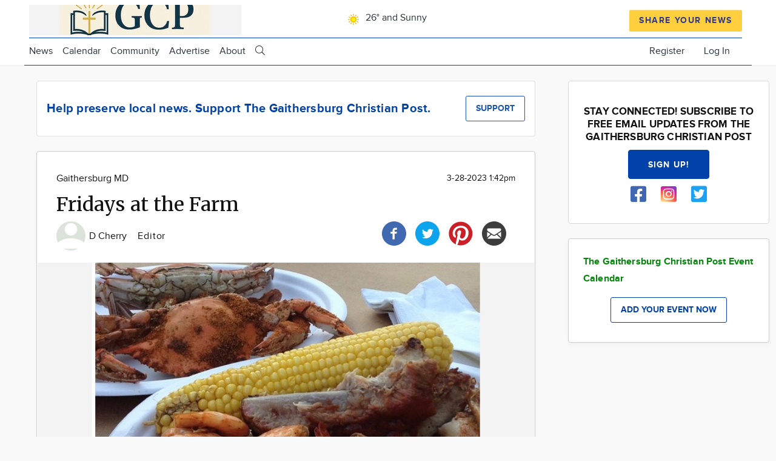

--- FILE ---
content_type: text/html; charset=UTF-8
request_url: https://gaithersburgpost.town.news/g/gaithersburg-md/n/151341/fridays-farm
body_size: 32967
content:
<!DOCTYPE html>
<html lang="en" dir="ltr" prefix="og: https://ogp.me/ns#" class="no-js adaptivetheme">
  <head>
    
    
    <title>Fridays at the Farm  | The Gaithersburg Christian Post</title>

    <meta charset="utf-8" /><script type="text/javascript">(window.NREUM||(NREUM={})).init={ajax:{deny_list:["bam.nr-data.net"]},feature_flags:["soft_nav"]};(window.NREUM||(NREUM={})).loader_config={licenseKey:"NRJS-fb20956ff6eef441f0c",applicationID:"480010301",browserID:"503419081"};;/*! For license information please see nr-loader-rum-1.308.0.min.js.LICENSE.txt */
(()=>{var e,t,r={163:(e,t,r)=>{"use strict";r.d(t,{j:()=>E});var n=r(384),i=r(1741);var a=r(2555);r(860).K7.genericEvents;const s="experimental.resources",o="register",c=e=>{if(!e||"string"!=typeof e)return!1;try{document.createDocumentFragment().querySelector(e)}catch{return!1}return!0};var d=r(2614),u=r(944),l=r(8122);const f="[data-nr-mask]",g=e=>(0,l.a)(e,(()=>{const e={feature_flags:[],experimental:{allow_registered_children:!1,resources:!1},mask_selector:"*",block_selector:"[data-nr-block]",mask_input_options:{color:!1,date:!1,"datetime-local":!1,email:!1,month:!1,number:!1,range:!1,search:!1,tel:!1,text:!1,time:!1,url:!1,week:!1,textarea:!1,select:!1,password:!0}};return{ajax:{deny_list:void 0,block_internal:!0,enabled:!0,autoStart:!0},api:{get allow_registered_children(){return e.feature_flags.includes(o)||e.experimental.allow_registered_children},set allow_registered_children(t){e.experimental.allow_registered_children=t},duplicate_registered_data:!1},browser_consent_mode:{enabled:!1},distributed_tracing:{enabled:void 0,exclude_newrelic_header:void 0,cors_use_newrelic_header:void 0,cors_use_tracecontext_headers:void 0,allowed_origins:void 0},get feature_flags(){return e.feature_flags},set feature_flags(t){e.feature_flags=t},generic_events:{enabled:!0,autoStart:!0},harvest:{interval:30},jserrors:{enabled:!0,autoStart:!0},logging:{enabled:!0,autoStart:!0},metrics:{enabled:!0,autoStart:!0},obfuscate:void 0,page_action:{enabled:!0},page_view_event:{enabled:!0,autoStart:!0},page_view_timing:{enabled:!0,autoStart:!0},performance:{capture_marks:!1,capture_measures:!1,capture_detail:!0,resources:{get enabled(){return e.feature_flags.includes(s)||e.experimental.resources},set enabled(t){e.experimental.resources=t},asset_types:[],first_party_domains:[],ignore_newrelic:!0}},privacy:{cookies_enabled:!0},proxy:{assets:void 0,beacon:void 0},session:{expiresMs:d.wk,inactiveMs:d.BB},session_replay:{autoStart:!0,enabled:!1,preload:!1,sampling_rate:10,error_sampling_rate:100,collect_fonts:!1,inline_images:!1,fix_stylesheets:!0,mask_all_inputs:!0,get mask_text_selector(){return e.mask_selector},set mask_text_selector(t){c(t)?e.mask_selector="".concat(t,",").concat(f):""===t||null===t?e.mask_selector=f:(0,u.R)(5,t)},get block_class(){return"nr-block"},get ignore_class(){return"nr-ignore"},get mask_text_class(){return"nr-mask"},get block_selector(){return e.block_selector},set block_selector(t){c(t)?e.block_selector+=",".concat(t):""!==t&&(0,u.R)(6,t)},get mask_input_options(){return e.mask_input_options},set mask_input_options(t){t&&"object"==typeof t?e.mask_input_options={...t,password:!0}:(0,u.R)(7,t)}},session_trace:{enabled:!0,autoStart:!0},soft_navigations:{enabled:!0,autoStart:!0},spa:{enabled:!0,autoStart:!0},ssl:void 0,user_actions:{enabled:!0,elementAttributes:["id","className","tagName","type"]}}})());var p=r(6154),m=r(9324);let h=0;const v={buildEnv:m.F3,distMethod:m.Xs,version:m.xv,originTime:p.WN},b={consented:!1},y={appMetadata:{},get consented(){return this.session?.state?.consent||b.consented},set consented(e){b.consented=e},customTransaction:void 0,denyList:void 0,disabled:!1,harvester:void 0,isolatedBacklog:!1,isRecording:!1,loaderType:void 0,maxBytes:3e4,obfuscator:void 0,onerror:void 0,ptid:void 0,releaseIds:{},session:void 0,timeKeeper:void 0,registeredEntities:[],jsAttributesMetadata:{bytes:0},get harvestCount(){return++h}},_=e=>{const t=(0,l.a)(e,y),r=Object.keys(v).reduce((e,t)=>(e[t]={value:v[t],writable:!1,configurable:!0,enumerable:!0},e),{});return Object.defineProperties(t,r)};var w=r(5701);const x=e=>{const t=e.startsWith("http");e+="/",r.p=t?e:"https://"+e};var R=r(7836),k=r(3241);const A={accountID:void 0,trustKey:void 0,agentID:void 0,licenseKey:void 0,applicationID:void 0,xpid:void 0},S=e=>(0,l.a)(e,A),T=new Set;function E(e,t={},r,s){let{init:o,info:c,loader_config:d,runtime:u={},exposed:l=!0}=t;if(!c){const e=(0,n.pV)();o=e.init,c=e.info,d=e.loader_config}e.init=g(o||{}),e.loader_config=S(d||{}),c.jsAttributes??={},p.bv&&(c.jsAttributes.isWorker=!0),e.info=(0,a.D)(c);const f=e.init,m=[c.beacon,c.errorBeacon];T.has(e.agentIdentifier)||(f.proxy.assets&&(x(f.proxy.assets),m.push(f.proxy.assets)),f.proxy.beacon&&m.push(f.proxy.beacon),e.beacons=[...m],function(e){const t=(0,n.pV)();Object.getOwnPropertyNames(i.W.prototype).forEach(r=>{const n=i.W.prototype[r];if("function"!=typeof n||"constructor"===n)return;let a=t[r];e[r]&&!1!==e.exposed&&"micro-agent"!==e.runtime?.loaderType&&(t[r]=(...t)=>{const n=e[r](...t);return a?a(...t):n})})}(e),(0,n.US)("activatedFeatures",w.B)),u.denyList=[...f.ajax.deny_list||[],...f.ajax.block_internal?m:[]],u.ptid=e.agentIdentifier,u.loaderType=r,e.runtime=_(u),T.has(e.agentIdentifier)||(e.ee=R.ee.get(e.agentIdentifier),e.exposed=l,(0,k.W)({agentIdentifier:e.agentIdentifier,drained:!!w.B?.[e.agentIdentifier],type:"lifecycle",name:"initialize",feature:void 0,data:e.config})),T.add(e.agentIdentifier)}},384:(e,t,r)=>{"use strict";r.d(t,{NT:()=>s,US:()=>u,Zm:()=>o,bQ:()=>d,dV:()=>c,pV:()=>l});var n=r(6154),i=r(1863),a=r(1910);const s={beacon:"bam.nr-data.net",errorBeacon:"bam.nr-data.net"};function o(){return n.gm.NREUM||(n.gm.NREUM={}),void 0===n.gm.newrelic&&(n.gm.newrelic=n.gm.NREUM),n.gm.NREUM}function c(){let e=o();return e.o||(e.o={ST:n.gm.setTimeout,SI:n.gm.setImmediate||n.gm.setInterval,CT:n.gm.clearTimeout,XHR:n.gm.XMLHttpRequest,REQ:n.gm.Request,EV:n.gm.Event,PR:n.gm.Promise,MO:n.gm.MutationObserver,FETCH:n.gm.fetch,WS:n.gm.WebSocket},(0,a.i)(...Object.values(e.o))),e}function d(e,t){let r=o();r.initializedAgents??={},t.initializedAt={ms:(0,i.t)(),date:new Date},r.initializedAgents[e]=t}function u(e,t){o()[e]=t}function l(){return function(){let e=o();const t=e.info||{};e.info={beacon:s.beacon,errorBeacon:s.errorBeacon,...t}}(),function(){let e=o();const t=e.init||{};e.init={...t}}(),c(),function(){let e=o();const t=e.loader_config||{};e.loader_config={...t}}(),o()}},782:(e,t,r)=>{"use strict";r.d(t,{T:()=>n});const n=r(860).K7.pageViewTiming},860:(e,t,r)=>{"use strict";r.d(t,{$J:()=>u,K7:()=>c,P3:()=>d,XX:()=>i,Yy:()=>o,df:()=>a,qY:()=>n,v4:()=>s});const n="events",i="jserrors",a="browser/blobs",s="rum",o="browser/logs",c={ajax:"ajax",genericEvents:"generic_events",jserrors:i,logging:"logging",metrics:"metrics",pageAction:"page_action",pageViewEvent:"page_view_event",pageViewTiming:"page_view_timing",sessionReplay:"session_replay",sessionTrace:"session_trace",softNav:"soft_navigations",spa:"spa"},d={[c.pageViewEvent]:1,[c.pageViewTiming]:2,[c.metrics]:3,[c.jserrors]:4,[c.spa]:5,[c.ajax]:6,[c.sessionTrace]:7,[c.softNav]:8,[c.sessionReplay]:9,[c.logging]:10,[c.genericEvents]:11},u={[c.pageViewEvent]:s,[c.pageViewTiming]:n,[c.ajax]:n,[c.spa]:n,[c.softNav]:n,[c.metrics]:i,[c.jserrors]:i,[c.sessionTrace]:a,[c.sessionReplay]:a,[c.logging]:o,[c.genericEvents]:"ins"}},944:(e,t,r)=>{"use strict";r.d(t,{R:()=>i});var n=r(3241);function i(e,t){"function"==typeof console.debug&&(console.debug("New Relic Warning: https://github.com/newrelic/newrelic-browser-agent/blob/main/docs/warning-codes.md#".concat(e),t),(0,n.W)({agentIdentifier:null,drained:null,type:"data",name:"warn",feature:"warn",data:{code:e,secondary:t}}))}},1687:(e,t,r)=>{"use strict";r.d(t,{Ak:()=>d,Ze:()=>f,x3:()=>u});var n=r(3241),i=r(7836),a=r(3606),s=r(860),o=r(2646);const c={};function d(e,t){const r={staged:!1,priority:s.P3[t]||0};l(e),c[e].get(t)||c[e].set(t,r)}function u(e,t){e&&c[e]&&(c[e].get(t)&&c[e].delete(t),p(e,t,!1),c[e].size&&g(e))}function l(e){if(!e)throw new Error("agentIdentifier required");c[e]||(c[e]=new Map)}function f(e="",t="feature",r=!1){if(l(e),!e||!c[e].get(t)||r)return p(e,t);c[e].get(t).staged=!0,g(e)}function g(e){const t=Array.from(c[e]);t.every(([e,t])=>t.staged)&&(t.sort((e,t)=>e[1].priority-t[1].priority),t.forEach(([t])=>{c[e].delete(t),p(e,t)}))}function p(e,t,r=!0){const s=e?i.ee.get(e):i.ee,c=a.i.handlers;if(!s.aborted&&s.backlog&&c){if((0,n.W)({agentIdentifier:e,type:"lifecycle",name:"drain",feature:t}),r){const e=s.backlog[t],r=c[t];if(r){for(let t=0;e&&t<e.length;++t)m(e[t],r);Object.entries(r).forEach(([e,t])=>{Object.values(t||{}).forEach(t=>{t[0]?.on&&t[0]?.context()instanceof o.y&&t[0].on(e,t[1])})})}}s.isolatedBacklog||delete c[t],s.backlog[t]=null,s.emit("drain-"+t,[])}}function m(e,t){var r=e[1];Object.values(t[r]||{}).forEach(t=>{var r=e[0];if(t[0]===r){var n=t[1],i=e[3],a=e[2];n.apply(i,a)}})}},1738:(e,t,r)=>{"use strict";r.d(t,{U:()=>g,Y:()=>f});var n=r(3241),i=r(9908),a=r(1863),s=r(944),o=r(5701),c=r(3969),d=r(8362),u=r(860),l=r(4261);function f(e,t,r,a){const f=a||r;!f||f[e]&&f[e]!==d.d.prototype[e]||(f[e]=function(){(0,i.p)(c.xV,["API/"+e+"/called"],void 0,u.K7.metrics,r.ee),(0,n.W)({agentIdentifier:r.agentIdentifier,drained:!!o.B?.[r.agentIdentifier],type:"data",name:"api",feature:l.Pl+e,data:{}});try{return t.apply(this,arguments)}catch(e){(0,s.R)(23,e)}})}function g(e,t,r,n,s){const o=e.info;null===r?delete o.jsAttributes[t]:o.jsAttributes[t]=r,(s||null===r)&&(0,i.p)(l.Pl+n,[(0,a.t)(),t,r],void 0,"session",e.ee)}},1741:(e,t,r)=>{"use strict";r.d(t,{W:()=>a});var n=r(944),i=r(4261);class a{#e(e,...t){if(this[e]!==a.prototype[e])return this[e](...t);(0,n.R)(35,e)}addPageAction(e,t){return this.#e(i.hG,e,t)}register(e){return this.#e(i.eY,e)}recordCustomEvent(e,t){return this.#e(i.fF,e,t)}setPageViewName(e,t){return this.#e(i.Fw,e,t)}setCustomAttribute(e,t,r){return this.#e(i.cD,e,t,r)}noticeError(e,t){return this.#e(i.o5,e,t)}setUserId(e,t=!1){return this.#e(i.Dl,e,t)}setApplicationVersion(e){return this.#e(i.nb,e)}setErrorHandler(e){return this.#e(i.bt,e)}addRelease(e,t){return this.#e(i.k6,e,t)}log(e,t){return this.#e(i.$9,e,t)}start(){return this.#e(i.d3)}finished(e){return this.#e(i.BL,e)}recordReplay(){return this.#e(i.CH)}pauseReplay(){return this.#e(i.Tb)}addToTrace(e){return this.#e(i.U2,e)}setCurrentRouteName(e){return this.#e(i.PA,e)}interaction(e){return this.#e(i.dT,e)}wrapLogger(e,t,r){return this.#e(i.Wb,e,t,r)}measure(e,t){return this.#e(i.V1,e,t)}consent(e){return this.#e(i.Pv,e)}}},1863:(e,t,r)=>{"use strict";function n(){return Math.floor(performance.now())}r.d(t,{t:()=>n})},1910:(e,t,r)=>{"use strict";r.d(t,{i:()=>a});var n=r(944);const i=new Map;function a(...e){return e.every(e=>{if(i.has(e))return i.get(e);const t="function"==typeof e?e.toString():"",r=t.includes("[native code]"),a=t.includes("nrWrapper");return r||a||(0,n.R)(64,e?.name||t),i.set(e,r),r})}},2555:(e,t,r)=>{"use strict";r.d(t,{D:()=>o,f:()=>s});var n=r(384),i=r(8122);const a={beacon:n.NT.beacon,errorBeacon:n.NT.errorBeacon,licenseKey:void 0,applicationID:void 0,sa:void 0,queueTime:void 0,applicationTime:void 0,ttGuid:void 0,user:void 0,account:void 0,product:void 0,extra:void 0,jsAttributes:{},userAttributes:void 0,atts:void 0,transactionName:void 0,tNamePlain:void 0};function s(e){try{return!!e.licenseKey&&!!e.errorBeacon&&!!e.applicationID}catch(e){return!1}}const o=e=>(0,i.a)(e,a)},2614:(e,t,r)=>{"use strict";r.d(t,{BB:()=>s,H3:()=>n,g:()=>d,iL:()=>c,tS:()=>o,uh:()=>i,wk:()=>a});const n="NRBA",i="SESSION",a=144e5,s=18e5,o={STARTED:"session-started",PAUSE:"session-pause",RESET:"session-reset",RESUME:"session-resume",UPDATE:"session-update"},c={SAME_TAB:"same-tab",CROSS_TAB:"cross-tab"},d={OFF:0,FULL:1,ERROR:2}},2646:(e,t,r)=>{"use strict";r.d(t,{y:()=>n});class n{constructor(e){this.contextId=e}}},2843:(e,t,r)=>{"use strict";r.d(t,{G:()=>a,u:()=>i});var n=r(3878);function i(e,t=!1,r,i){(0,n.DD)("visibilitychange",function(){if(t)return void("hidden"===document.visibilityState&&e());e(document.visibilityState)},r,i)}function a(e,t,r){(0,n.sp)("pagehide",e,t,r)}},3241:(e,t,r)=>{"use strict";r.d(t,{W:()=>a});var n=r(6154);const i="newrelic";function a(e={}){try{n.gm.dispatchEvent(new CustomEvent(i,{detail:e}))}catch(e){}}},3606:(e,t,r)=>{"use strict";r.d(t,{i:()=>a});var n=r(9908);a.on=s;var i=a.handlers={};function a(e,t,r,a){s(a||n.d,i,e,t,r)}function s(e,t,r,i,a){a||(a="feature"),e||(e=n.d);var s=t[a]=t[a]||{};(s[r]=s[r]||[]).push([e,i])}},3878:(e,t,r)=>{"use strict";function n(e,t){return{capture:e,passive:!1,signal:t}}function i(e,t,r=!1,i){window.addEventListener(e,t,n(r,i))}function a(e,t,r=!1,i){document.addEventListener(e,t,n(r,i))}r.d(t,{DD:()=>a,jT:()=>n,sp:()=>i})},3969:(e,t,r)=>{"use strict";r.d(t,{TZ:()=>n,XG:()=>o,rs:()=>i,xV:()=>s,z_:()=>a});const n=r(860).K7.metrics,i="sm",a="cm",s="storeSupportabilityMetrics",o="storeEventMetrics"},4234:(e,t,r)=>{"use strict";r.d(t,{W:()=>a});var n=r(7836),i=r(1687);class a{constructor(e,t){this.agentIdentifier=e,this.ee=n.ee.get(e),this.featureName=t,this.blocked=!1}deregisterDrain(){(0,i.x3)(this.agentIdentifier,this.featureName)}}},4261:(e,t,r)=>{"use strict";r.d(t,{$9:()=>d,BL:()=>o,CH:()=>g,Dl:()=>_,Fw:()=>y,PA:()=>h,Pl:()=>n,Pv:()=>k,Tb:()=>l,U2:()=>a,V1:()=>R,Wb:()=>x,bt:()=>b,cD:()=>v,d3:()=>w,dT:()=>c,eY:()=>p,fF:()=>f,hG:()=>i,k6:()=>s,nb:()=>m,o5:()=>u});const n="api-",i="addPageAction",a="addToTrace",s="addRelease",o="finished",c="interaction",d="log",u="noticeError",l="pauseReplay",f="recordCustomEvent",g="recordReplay",p="register",m="setApplicationVersion",h="setCurrentRouteName",v="setCustomAttribute",b="setErrorHandler",y="setPageViewName",_="setUserId",w="start",x="wrapLogger",R="measure",k="consent"},5289:(e,t,r)=>{"use strict";r.d(t,{GG:()=>s,Qr:()=>c,sB:()=>o});var n=r(3878),i=r(6389);function a(){return"undefined"==typeof document||"complete"===document.readyState}function s(e,t){if(a())return e();const r=(0,i.J)(e),s=setInterval(()=>{a()&&(clearInterval(s),r())},500);(0,n.sp)("load",r,t)}function o(e){if(a())return e();(0,n.DD)("DOMContentLoaded",e)}function c(e){if(a())return e();(0,n.sp)("popstate",e)}},5607:(e,t,r)=>{"use strict";r.d(t,{W:()=>n});const n=(0,r(9566).bz)()},5701:(e,t,r)=>{"use strict";r.d(t,{B:()=>a,t:()=>s});var n=r(3241);const i=new Set,a={};function s(e,t){const r=t.agentIdentifier;a[r]??={},e&&"object"==typeof e&&(i.has(r)||(t.ee.emit("rumresp",[e]),a[r]=e,i.add(r),(0,n.W)({agentIdentifier:r,loaded:!0,drained:!0,type:"lifecycle",name:"load",feature:void 0,data:e})))}},6154:(e,t,r)=>{"use strict";r.d(t,{OF:()=>c,RI:()=>i,WN:()=>u,bv:()=>a,eN:()=>l,gm:()=>s,mw:()=>o,sb:()=>d});var n=r(1863);const i="undefined"!=typeof window&&!!window.document,a="undefined"!=typeof WorkerGlobalScope&&("undefined"!=typeof self&&self instanceof WorkerGlobalScope&&self.navigator instanceof WorkerNavigator||"undefined"!=typeof globalThis&&globalThis instanceof WorkerGlobalScope&&globalThis.navigator instanceof WorkerNavigator),s=i?window:"undefined"!=typeof WorkerGlobalScope&&("undefined"!=typeof self&&self instanceof WorkerGlobalScope&&self||"undefined"!=typeof globalThis&&globalThis instanceof WorkerGlobalScope&&globalThis),o=Boolean("hidden"===s?.document?.visibilityState),c=/iPad|iPhone|iPod/.test(s.navigator?.userAgent),d=c&&"undefined"==typeof SharedWorker,u=((()=>{const e=s.navigator?.userAgent?.match(/Firefox[/\s](\d+\.\d+)/);Array.isArray(e)&&e.length>=2&&e[1]})(),Date.now()-(0,n.t)()),l=()=>"undefined"!=typeof PerformanceNavigationTiming&&s?.performance?.getEntriesByType("navigation")?.[0]?.responseStart},6389:(e,t,r)=>{"use strict";function n(e,t=500,r={}){const n=r?.leading||!1;let i;return(...r)=>{n&&void 0===i&&(e.apply(this,r),i=setTimeout(()=>{i=clearTimeout(i)},t)),n||(clearTimeout(i),i=setTimeout(()=>{e.apply(this,r)},t))}}function i(e){let t=!1;return(...r)=>{t||(t=!0,e.apply(this,r))}}r.d(t,{J:()=>i,s:()=>n})},6630:(e,t,r)=>{"use strict";r.d(t,{T:()=>n});const n=r(860).K7.pageViewEvent},7699:(e,t,r)=>{"use strict";r.d(t,{It:()=>a,KC:()=>o,No:()=>i,qh:()=>s});var n=r(860);const i=16e3,a=1e6,s="SESSION_ERROR",o={[n.K7.logging]:!0,[n.K7.genericEvents]:!1,[n.K7.jserrors]:!1,[n.K7.ajax]:!1}},7836:(e,t,r)=>{"use strict";r.d(t,{P:()=>o,ee:()=>c});var n=r(384),i=r(8990),a=r(2646),s=r(5607);const o="nr@context:".concat(s.W),c=function e(t,r){var n={},s={},u={},l=!1;try{l=16===r.length&&d.initializedAgents?.[r]?.runtime.isolatedBacklog}catch(e){}var f={on:p,addEventListener:p,removeEventListener:function(e,t){var r=n[e];if(!r)return;for(var i=0;i<r.length;i++)r[i]===t&&r.splice(i,1)},emit:function(e,r,n,i,a){!1!==a&&(a=!0);if(c.aborted&&!i)return;t&&a&&t.emit(e,r,n);var o=g(n);m(e).forEach(e=>{e.apply(o,r)});var d=v()[s[e]];d&&d.push([f,e,r,o]);return o},get:h,listeners:m,context:g,buffer:function(e,t){const r=v();if(t=t||"feature",f.aborted)return;Object.entries(e||{}).forEach(([e,n])=>{s[n]=t,t in r||(r[t]=[])})},abort:function(){f._aborted=!0,Object.keys(f.backlog).forEach(e=>{delete f.backlog[e]})},isBuffering:function(e){return!!v()[s[e]]},debugId:r,backlog:l?{}:t&&"object"==typeof t.backlog?t.backlog:{},isolatedBacklog:l};return Object.defineProperty(f,"aborted",{get:()=>{let e=f._aborted||!1;return e||(t&&(e=t.aborted),e)}}),f;function g(e){return e&&e instanceof a.y?e:e?(0,i.I)(e,o,()=>new a.y(o)):new a.y(o)}function p(e,t){n[e]=m(e).concat(t)}function m(e){return n[e]||[]}function h(t){return u[t]=u[t]||e(f,t)}function v(){return f.backlog}}(void 0,"globalEE"),d=(0,n.Zm)();d.ee||(d.ee=c)},8122:(e,t,r)=>{"use strict";r.d(t,{a:()=>i});var n=r(944);function i(e,t){try{if(!e||"object"!=typeof e)return(0,n.R)(3);if(!t||"object"!=typeof t)return(0,n.R)(4);const r=Object.create(Object.getPrototypeOf(t),Object.getOwnPropertyDescriptors(t)),a=0===Object.keys(r).length?e:r;for(let s in a)if(void 0!==e[s])try{if(null===e[s]){r[s]=null;continue}Array.isArray(e[s])&&Array.isArray(t[s])?r[s]=Array.from(new Set([...e[s],...t[s]])):"object"==typeof e[s]&&"object"==typeof t[s]?r[s]=i(e[s],t[s]):r[s]=e[s]}catch(e){r[s]||(0,n.R)(1,e)}return r}catch(e){(0,n.R)(2,e)}}},8362:(e,t,r)=>{"use strict";r.d(t,{d:()=>a});var n=r(9566),i=r(1741);class a extends i.W{agentIdentifier=(0,n.LA)(16)}},8374:(e,t,r)=>{r.nc=(()=>{try{return document?.currentScript?.nonce}catch(e){}return""})()},8990:(e,t,r)=>{"use strict";r.d(t,{I:()=>i});var n=Object.prototype.hasOwnProperty;function i(e,t,r){if(n.call(e,t))return e[t];var i=r();if(Object.defineProperty&&Object.keys)try{return Object.defineProperty(e,t,{value:i,writable:!0,enumerable:!1}),i}catch(e){}return e[t]=i,i}},9324:(e,t,r)=>{"use strict";r.d(t,{F3:()=>i,Xs:()=>a,xv:()=>n});const n="1.308.0",i="PROD",a="CDN"},9566:(e,t,r)=>{"use strict";r.d(t,{LA:()=>o,bz:()=>s});var n=r(6154);const i="xxxxxxxx-xxxx-4xxx-yxxx-xxxxxxxxxxxx";function a(e,t){return e?15&e[t]:16*Math.random()|0}function s(){const e=n.gm?.crypto||n.gm?.msCrypto;let t,r=0;return e&&e.getRandomValues&&(t=e.getRandomValues(new Uint8Array(30))),i.split("").map(e=>"x"===e?a(t,r++).toString(16):"y"===e?(3&a()|8).toString(16):e).join("")}function o(e){const t=n.gm?.crypto||n.gm?.msCrypto;let r,i=0;t&&t.getRandomValues&&(r=t.getRandomValues(new Uint8Array(e)));const s=[];for(var o=0;o<e;o++)s.push(a(r,i++).toString(16));return s.join("")}},9908:(e,t,r)=>{"use strict";r.d(t,{d:()=>n,p:()=>i});var n=r(7836).ee.get("handle");function i(e,t,r,i,a){a?(a.buffer([e],i),a.emit(e,t,r)):(n.buffer([e],i),n.emit(e,t,r))}}},n={};function i(e){var t=n[e];if(void 0!==t)return t.exports;var a=n[e]={exports:{}};return r[e](a,a.exports,i),a.exports}i.m=r,i.d=(e,t)=>{for(var r in t)i.o(t,r)&&!i.o(e,r)&&Object.defineProperty(e,r,{enumerable:!0,get:t[r]})},i.f={},i.e=e=>Promise.all(Object.keys(i.f).reduce((t,r)=>(i.f[r](e,t),t),[])),i.u=e=>"nr-rum-1.308.0.min.js",i.o=(e,t)=>Object.prototype.hasOwnProperty.call(e,t),e={},t="NRBA-1.308.0.PROD:",i.l=(r,n,a,s)=>{if(e[r])e[r].push(n);else{var o,c;if(void 0!==a)for(var d=document.getElementsByTagName("script"),u=0;u<d.length;u++){var l=d[u];if(l.getAttribute("src")==r||l.getAttribute("data-webpack")==t+a){o=l;break}}if(!o){c=!0;var f={296:"sha512-+MIMDsOcckGXa1EdWHqFNv7P+JUkd5kQwCBr3KE6uCvnsBNUrdSt4a/3/L4j4TxtnaMNjHpza2/erNQbpacJQA=="};(o=document.createElement("script")).charset="utf-8",i.nc&&o.setAttribute("nonce",i.nc),o.setAttribute("data-webpack",t+a),o.src=r,0!==o.src.indexOf(window.location.origin+"/")&&(o.crossOrigin="anonymous"),f[s]&&(o.integrity=f[s])}e[r]=[n];var g=(t,n)=>{o.onerror=o.onload=null,clearTimeout(p);var i=e[r];if(delete e[r],o.parentNode&&o.parentNode.removeChild(o),i&&i.forEach(e=>e(n)),t)return t(n)},p=setTimeout(g.bind(null,void 0,{type:"timeout",target:o}),12e4);o.onerror=g.bind(null,o.onerror),o.onload=g.bind(null,o.onload),c&&document.head.appendChild(o)}},i.r=e=>{"undefined"!=typeof Symbol&&Symbol.toStringTag&&Object.defineProperty(e,Symbol.toStringTag,{value:"Module"}),Object.defineProperty(e,"__esModule",{value:!0})},i.p="https://js-agent.newrelic.com/",(()=>{var e={374:0,840:0};i.f.j=(t,r)=>{var n=i.o(e,t)?e[t]:void 0;if(0!==n)if(n)r.push(n[2]);else{var a=new Promise((r,i)=>n=e[t]=[r,i]);r.push(n[2]=a);var s=i.p+i.u(t),o=new Error;i.l(s,r=>{if(i.o(e,t)&&(0!==(n=e[t])&&(e[t]=void 0),n)){var a=r&&("load"===r.type?"missing":r.type),s=r&&r.target&&r.target.src;o.message="Loading chunk "+t+" failed: ("+a+": "+s+")",o.name="ChunkLoadError",o.type=a,o.request=s,n[1](o)}},"chunk-"+t,t)}};var t=(t,r)=>{var n,a,[s,o,c]=r,d=0;if(s.some(t=>0!==e[t])){for(n in o)i.o(o,n)&&(i.m[n]=o[n]);if(c)c(i)}for(t&&t(r);d<s.length;d++)a=s[d],i.o(e,a)&&e[a]&&e[a][0](),e[a]=0},r=self["webpackChunk:NRBA-1.308.0.PROD"]=self["webpackChunk:NRBA-1.308.0.PROD"]||[];r.forEach(t.bind(null,0)),r.push=t.bind(null,r.push.bind(r))})(),(()=>{"use strict";i(8374);var e=i(8362),t=i(860);const r=Object.values(t.K7);var n=i(163);var a=i(9908),s=i(1863),o=i(4261),c=i(1738);var d=i(1687),u=i(4234),l=i(5289),f=i(6154),g=i(944),p=i(384);const m=e=>f.RI&&!0===e?.privacy.cookies_enabled;function h(e){return!!(0,p.dV)().o.MO&&m(e)&&!0===e?.session_trace.enabled}var v=i(6389),b=i(7699);class y extends u.W{constructor(e,t){super(e.agentIdentifier,t),this.agentRef=e,this.abortHandler=void 0,this.featAggregate=void 0,this.loadedSuccessfully=void 0,this.onAggregateImported=new Promise(e=>{this.loadedSuccessfully=e}),this.deferred=Promise.resolve(),!1===e.init[this.featureName].autoStart?this.deferred=new Promise((t,r)=>{this.ee.on("manual-start-all",(0,v.J)(()=>{(0,d.Ak)(e.agentIdentifier,this.featureName),t()}))}):(0,d.Ak)(e.agentIdentifier,t)}importAggregator(e,t,r={}){if(this.featAggregate)return;const n=async()=>{let n;await this.deferred;try{if(m(e.init)){const{setupAgentSession:t}=await i.e(296).then(i.bind(i,3305));n=t(e)}}catch(e){(0,g.R)(20,e),this.ee.emit("internal-error",[e]),(0,a.p)(b.qh,[e],void 0,this.featureName,this.ee)}try{if(!this.#t(this.featureName,n,e.init))return(0,d.Ze)(this.agentIdentifier,this.featureName),void this.loadedSuccessfully(!1);const{Aggregate:i}=await t();this.featAggregate=new i(e,r),e.runtime.harvester.initializedAggregates.push(this.featAggregate),this.loadedSuccessfully(!0)}catch(e){(0,g.R)(34,e),this.abortHandler?.(),(0,d.Ze)(this.agentIdentifier,this.featureName,!0),this.loadedSuccessfully(!1),this.ee&&this.ee.abort()}};f.RI?(0,l.GG)(()=>n(),!0):n()}#t(e,r,n){if(this.blocked)return!1;switch(e){case t.K7.sessionReplay:return h(n)&&!!r;case t.K7.sessionTrace:return!!r;default:return!0}}}var _=i(6630),w=i(2614),x=i(3241);class R extends y{static featureName=_.T;constructor(e){var t;super(e,_.T),this.setupInspectionEvents(e.agentIdentifier),t=e,(0,c.Y)(o.Fw,function(e,r){"string"==typeof e&&("/"!==e.charAt(0)&&(e="/"+e),t.runtime.customTransaction=(r||"http://custom.transaction")+e,(0,a.p)(o.Pl+o.Fw,[(0,s.t)()],void 0,void 0,t.ee))},t),this.importAggregator(e,()=>i.e(296).then(i.bind(i,3943)))}setupInspectionEvents(e){const t=(t,r)=>{t&&(0,x.W)({agentIdentifier:e,timeStamp:t.timeStamp,loaded:"complete"===t.target.readyState,type:"window",name:r,data:t.target.location+""})};(0,l.sB)(e=>{t(e,"DOMContentLoaded")}),(0,l.GG)(e=>{t(e,"load")}),(0,l.Qr)(e=>{t(e,"navigate")}),this.ee.on(w.tS.UPDATE,(t,r)=>{(0,x.W)({agentIdentifier:e,type:"lifecycle",name:"session",data:r})})}}class k extends e.d{constructor(e){var t;(super(),f.gm)?(this.features={},(0,p.bQ)(this.agentIdentifier,this),this.desiredFeatures=new Set(e.features||[]),this.desiredFeatures.add(R),(0,n.j)(this,e,e.loaderType||"agent"),t=this,(0,c.Y)(o.cD,function(e,r,n=!1){if("string"==typeof e){if(["string","number","boolean"].includes(typeof r)||null===r)return(0,c.U)(t,e,r,o.cD,n);(0,g.R)(40,typeof r)}else(0,g.R)(39,typeof e)},t),function(e){(0,c.Y)(o.Dl,function(t,r=!1){if("string"!=typeof t&&null!==t)return void(0,g.R)(41,typeof t);const n=e.info.jsAttributes["enduser.id"];r&&null!=n&&n!==t?(0,a.p)(o.Pl+"setUserIdAndResetSession",[t],void 0,"session",e.ee):(0,c.U)(e,"enduser.id",t,o.Dl,!0)},e)}(this),function(e){(0,c.Y)(o.nb,function(t){if("string"==typeof t||null===t)return(0,c.U)(e,"application.version",t,o.nb,!1);(0,g.R)(42,typeof t)},e)}(this),function(e){(0,c.Y)(o.d3,function(){e.ee.emit("manual-start-all")},e)}(this),function(e){(0,c.Y)(o.Pv,function(t=!0){if("boolean"==typeof t){if((0,a.p)(o.Pl+o.Pv,[t],void 0,"session",e.ee),e.runtime.consented=t,t){const t=e.features.page_view_event;t.onAggregateImported.then(e=>{const r=t.featAggregate;e&&!r.sentRum&&r.sendRum()})}}else(0,g.R)(65,typeof t)},e)}(this),this.run()):(0,g.R)(21)}get config(){return{info:this.info,init:this.init,loader_config:this.loader_config,runtime:this.runtime}}get api(){return this}run(){try{const e=function(e){const t={};return r.forEach(r=>{t[r]=!!e[r]?.enabled}),t}(this.init),n=[...this.desiredFeatures];n.sort((e,r)=>t.P3[e.featureName]-t.P3[r.featureName]),n.forEach(r=>{if(!e[r.featureName]&&r.featureName!==t.K7.pageViewEvent)return;if(r.featureName===t.K7.spa)return void(0,g.R)(67);const n=function(e){switch(e){case t.K7.ajax:return[t.K7.jserrors];case t.K7.sessionTrace:return[t.K7.ajax,t.K7.pageViewEvent];case t.K7.sessionReplay:return[t.K7.sessionTrace];case t.K7.pageViewTiming:return[t.K7.pageViewEvent];default:return[]}}(r.featureName).filter(e=>!(e in this.features));n.length>0&&(0,g.R)(36,{targetFeature:r.featureName,missingDependencies:n}),this.features[r.featureName]=new r(this)})}catch(e){(0,g.R)(22,e);for(const e in this.features)this.features[e].abortHandler?.();const t=(0,p.Zm)();delete t.initializedAgents[this.agentIdentifier]?.features,delete this.sharedAggregator;return t.ee.get(this.agentIdentifier).abort(),!1}}}var A=i(2843),S=i(782);class T extends y{static featureName=S.T;constructor(e){super(e,S.T),f.RI&&((0,A.u)(()=>(0,a.p)("docHidden",[(0,s.t)()],void 0,S.T,this.ee),!0),(0,A.G)(()=>(0,a.p)("winPagehide",[(0,s.t)()],void 0,S.T,this.ee)),this.importAggregator(e,()=>i.e(296).then(i.bind(i,2117))))}}var E=i(3969);class I extends y{static featureName=E.TZ;constructor(e){super(e,E.TZ),f.RI&&document.addEventListener("securitypolicyviolation",e=>{(0,a.p)(E.xV,["Generic/CSPViolation/Detected"],void 0,this.featureName,this.ee)}),this.importAggregator(e,()=>i.e(296).then(i.bind(i,9623)))}}new k({features:[R,T,I],loaderType:"lite"})})()})();</script>
<meta name="geo.placename" content="Gaithersburg MD" />
<meta name="geo.position" content="39.1346;-77.2132" />
<meta name="geo.region" content="US-MD" />
<meta name="icbm" content="39.1346,-77.2132" />
<link rel="canonical" href="https://gaithersburgpost.town.news/g/gaithersburg-md/n/151341/fridays-farm" />
<meta http-equiv="content-language" content="en" />
<link rel="shortlink" href="https://gaithersburgpost.town.news/g/gaithersburg-md/n/151341/fridays-farm" />
<meta name="generator" content="PatchLabs" />
<meta name="description" content="Smokey Glen Farm in Gaithersburg Friday Picnics" />
<meta name="abstract" content="Smokey Glen Farm in Gaithersburg Friday Picnics" />
<meta property="og:site_name" content="The Gaithersburg Christian Post" />
<meta property="og:type" content="article" />
<meta property="og:url" content="https://gaithersburgpost.town.news/g/gaithersburg-md/n/151341/fridays-farm" />
<meta property="og:title" content="Fridays at the Farm  | The Gaithersburg Christian Post" />
<meta property="og:description" content="Smokey Glen Farm in Gaithersburg Friday Picnics" />
<meta property="og:image" content="https://gaithersburgpost.town.news/sites/default/files/styles/extra_large/public/9557/2023-03/img_0980.jpeg.jpg?itok=sn8BepZi" />
<meta property="og:image:secure_url" content="https://gaithersburgpost.town.news/sites/default/files/styles/extra_large/public/9557/2023-03/img_0980.jpeg.jpg?itok=sn8BepZi" />
<meta property="og:image:width" content="1200" />
<meta property="og:image:height" content="900" />
<meta property="og:image:alt" content="Fridays at the Farm" />
<meta property="place:location:latitude" content="39.1346" />
<meta property="place:location:longitude" content="-77.2132" />
<meta property="og:locality" content="Gaithersburg MD" />
<meta property="og:region" content="MD" />
<meta property="og:country_name" content="US" />
<meta property="og:locale" content="en_US" />
<meta property="article:section" content="News" />
<meta property="article:published_time" content="2023-03-28T13:42:51+0000" />
<meta name="twitter:card" content="summary_large_image" />
<meta name="twitter:description" content="Smokey Glen Farm in Gaithersburg Friday Picnics" />
<meta name="twitter:site" content="@gaithersbgpost" />
<meta name="twitter:title" content="Fridays at the Farm" />
<meta name="twitter:creator" content="@gaithersbgpost" />
<meta name="twitter:url" content="https://gaithersburgpost.town.news/g/gaithersburg-md/n/151341/fridays-farm" />
<meta name="twitter:image" content="https://gaithersburgpost.town.news/sites/default/files/styles/extra_large/public/9557/2023-03/img_0980.jpeg.jpg?itok=sn8BepZi" />
<meta name="Generator" content="PatchLabs" />
<meta name="MobileOptimized" content="width" />
<meta name="HandheldFriendly" content="true" />
<meta name="viewport" content="width=device-width, initial-scale=1.0" />
<script type="application/ld+json">{"@context":"https://schema.org","@type":"NewsArticle","url":"https://gaithersburgpost.town.news/g/gaithersburg-md/n/151341/fridays-farm","headline":"Fridays at the Farm ","description":"Smokey Glen Farm in Gaithersburg Friday Picnics ","datePublished":"2023-03-28T13:42:51+00:00","dateModified":"2023-03-28T13:46:57+00:00","articleSection":"Local News","contentLocation":{"@type":"Place","latitude":39.1346,"longitude":-77.2132,"address":{"@type":"PostalAddress","addressLocality":"Gaithersburg","addressRegion":"MD"}},"author":{"@type":"Person","name":"D Cherry","url":"https://gaithersburgpost.town.news/g/gaithersburg-md/people/9557/denisecherry95-gmail-com"},"image":["https://gaithersburgpost.town.news/sites/default/files/styles/extra_large/public/9557/2023-03/img_0980.jpeg.jpg?itok=sn8BepZi"],"mainEntityOfPage":{"@type":"WebPage","@id":"https://gaithersburgpost.town.news/g/gaithersburg-md/n/151341/fridays-farm"},"publisher":{"@type":"Organization","@id":"The Gaithersburg Christian Post","logo":{"@type":"ImageObject","url":"https://gaithersburgpost.town.news/sites/default/files/styles/masthead_7_1/public/9557/2025-06/IMG_7149.jpeg.jpg?itok=lg6FE3yj"}}}</script>
<link rel="shortcut icon" href="/newspaper.png" type="image/png" />
<link rel="revision" href="https://gaithersburgpost.town.news/g/gaithersburg-md/n/151341/fridays-farm" />



<meta mission="
 _____    ___    _   _   _____
/  ___|  / _ \  | | | | |  ___|
\ `--.  / /_\ \ | | | | | |__
 `--. \ |  _  | | | | | |  __|
/\__/ / | | | | \ \_/ / | |___
\____/  \_| |_/  \___/  \____/
 _       _____   _____    ___    _
| |     |  _  | /  __ \  / _ \  | |
| |     | | | | | /  \/ / /_\ \ | |
| |     | | | | | |     |  _  | | |
| |____ \ \_/ / | \__/\ | | | | | |____
\_____/  \___/   \____/ \_| |_/ \_____/
 _   _   _____   _    _   _____
| \ | | |  ___| | |  | | /  ___|
|  \| | | |__   | |  | | \ `--.
| . ` | |  __|  | |/\| |  `--. \
| |\  | | |___  \  /\  / /\__/ /
\_| \_/ \____/   \/  \/  \____/
">



    <link rel="dns-prefetch" href="//cdnjs.cloudflare.com"><link rel="stylesheet" media="all" href="/sites/default/files/css/css_QvMhTKI6IcsxO5EcM_TdSWAzx1uXxOOTuVQRQTMN-cc.css" />
<link rel="stylesheet" media="all" href="/sites/default/files/css/css_LBtck3_CWuGixiErx1ASxnKTtpGo-0Vy8DVb5y0lDnA.css" />

    
<!--[if lte IE 8]>
<script src="/sites/default/files/js/js_VtafjXmRvoUgAzqzYTA3Wrjkx9wcWhjP0G4ZnnqRamA.js"></script>
<![endif]-->
<script src="/core/assets/vendor/modernizr/modernizr.min.js?v=3.3.1"></script>
<script src="/sites/default/files/js/js_brjJwBNx34KEcZmXdtzyJweGZ96oi4szJgdiHKWFt5k.js"></script>


      <link href="/themes/custom/labs/fontawesome/css/all.css" rel="stylesheet"> <!--load all styles -->
      <link href="https://fonts.googleapis.com/css?family=Merriweather:400,400i,700,700i&display=swap" rel="stylesheet">
      
            <!-- Global site tag (gtag.js) - Google Analytics -->

      <script async src="https://www.googletagmanager.com/gtag/js?id=G-MP9RKMBCPK"></script>
      <script>
        window.dataLayer = window.dataLayer || [];
        function gtag(){dataLayer.push(arguments);}
        gtag('js', new Date());

        gtag('config', 'G-MP9RKMBCPK', {'page_type' : 'article_page',
    'item_id' : '151341',
    'author_id' : '9557',
    'author_name' : 'D Cherry',
    'role_id' : 'editor',
    'organization_id' : '32790',
    'organization_name' : 'The Gaithersburg Christian Post',
    'location_id' : '14776',
    'location_name' : 'Gaithersburg MD',
    'county_id' : '1282',
    'county_name' : 'Montgomery County MD',
    'state_id' : '21',
    'state_name' : 'Maryland',
    'timezone' : 'America/New_York',
    'article_create_date' : '1680010971',
    'article_updated_date' : '1680011217',
    'item_type' : 'article',
});
      </script>

      </head><body id="labs-body" role="document" class="labs-pages-base-class layout-type--page-layout labs-item-type-article labs-item-nid-151341 user-logged-out path-not-frontpage path-node path-g-gaithersburg-md-n-151341-fridays-farm page-node-type--article site-name--the-gaithersburg-christian-post theme-name--labs">
        <a href="#block-labs-content" class="visually-hidden focusable skip-link">Skip to main content</a>
    
      <div class="dialog-off-canvas-main-canvas" data-off-canvas-main-canvas>
    
<div class="page js-layout">
  
<header  data-at-region="1" data-at-block-count="1" class="region new-navbar--wrapper" id="rid-navbar"><div id="block-labsquasarnavblock" class="l-bl block block-config-provider--labs-pages block-plugin-id--labs-quasar-nav-block-settings"id="labs-quasar-nav-block-settings">
  <div class="block__inner">

    <div class="block__content">



<div id="labs-quasar-nav" class="q-pa-sm q-pr-md " style="border-bottom:1px  solid #444444; ">
    <div class="row q-pb-xs q-mb-s justify-between" style="border-bottom:1px solid #0042AA;">
        <div class="col col-lg-4 col-md-4 col-sm-7 col-xs-11" devstyle="border:1px solid red;">
      <a href="https://gaithersburgpost.town.news" class="org-highlight-color"
         title="The Gaithersburg Christian Post">
                  <img src="https://gaithersburgpost.town.news/sites/default/files/styles/masthead_7_1/public/9557/2025-06/IMG_7149.jpeg.jpg?itok=lg6FE3yj" alt="The Gaithersburg Christian Post"
               title="The Gaithersburg Christian Post" style="max-height:56px;" width="350" height="50">
              </a>
    </div>

        <div class="col col-lg-4 col-md-4 gt-sm q-pt-sm" devstyle="border:1px solid red;">
      <div class="vertical-middle text-center">
        
          <a href="/g/gaithersburg-md/weather" title="Gaithersburg MD weather"
             class="text-blue-grey-10">
            <img src="/themes/custom/labs_quasar/images/weather/64x64/day/113.png" width="32" height="32" />
            26&deg; and Sunny
          </a>
              </div>
    </div>

        <div class="gt-xs col col-lg-4 col-md-4 col-sm-4 q-pt-sm align-right" devstyle="border:1px solid red;"
         style="text-align:right;">
      <div id="dt-superbutton-wrapper" class="vertical-middle text-blue-grey-10 align-right super-or-name" style="text-align:right;">
                          <a href="/dashboard/create" ga_category="cta" ga_label="superbutton_notloggedin"
   class="use-ajax scroll-superbutton"
   data-dialog-type="modal"
   data-dialog-options="{&quot;width&quot;:&quot;85%&quot;, &quot;dialogClass&quot;:&quot;new-dialog modal-create-dialog&quot;}">
  <button
    class="q-btn q-btn-item q-btn--unelevated non-selectable q-btn--standard bg-amber-5 text-indigo-10 q-btn--actionable q-focusable q-hoverable q-btn--wrap"
    style="border-radius:2px;">
    <span class="q-focus-helper"></span>
    <span class="q-btn__wrapper col row">
      <span class="q-btn__content text-center col items-center q-anchor--skip justify-center row "
            style="letter-spacing:.1rem;">
        Share Your News
      </span>
    </span>
  </button>
</a>
<a id="scroll-subscribe" href="/subscribe" ga_category="cta" ga_label="blue-subscribe" class="scroll-subscribe-button hidden">
  <button
    class="q-btn q-btn-item q-btn--unelevated non-selectable q-btn--standard bg-blue-10 text-white q-btn--actionable q-focusable q-hoverable q-btn--wrap"
    style="border-radius:2px;">
    <span class="q-focus-helper"></span>
    <span class="q-btn__wrapper col row">
    <span class="q-btn__content text-center col items-center q-anchor--skip justify-center row "
          style="letter-spacing:.1rem;">
      Subscribe
    </span>
  </span>
  </button>
</a>

              </div>
    </div>

    <!--Mobile menu toggle-->
    <div class="col col-sm-1 q-pt-sm q-pl-md menu-toggle" devstyle="border:1px solid red;">
      <div class="vertical-middle text-blue-grey-10 text-right">
        <div id="q-mobile-menu-toggle" class="fas fa-bars text-h5"></div>
      </div>
    </div>

  </div>

  <!--divider line -- end top row -->


  <!-- SECONDARY ROW NAV LINKS-->
      <!-- NORMAL NAV LINKS-->
    <div class="row gt-xs normal-nav">
      <div class="col col-lg-8 col-md-8 col-sm-8 gt-xs q-pt-sm" devstyle="border:1px solid red;">
                                      <a href="/g/gaithersburg-md/"
             class="on-left text-blue-grey-10 search-hide ">News</a>
                                              <a href="/calendar"
             class="on-left text-blue-grey-10 search-hide ">Calendar</a>
                                              <a href="/community"
             class="on-left text-blue-grey-10 search-hide ">Community</a>
                                                                                                      <a href="/advertise"
             class="on-left text-blue-grey-10 search-hide ">Advertise</a>
                                              <a href="/about"
             class="on-left text-blue-grey-10 search-hide ">About</a>
                        <a id="search-link-toggle-desktop" hrefx="/search" class="on-left text-blue-grey-10 search-link-toggle cursor-pointer"><i class="fal fa-search"></i></a>
        <span class="search-hide hidden"><input type="textfield" id="desktop-search-string" class="" placeholder="search..."></input><button id="desktop-search-go-button" class="q-btn q-btn--rectangle q-pt-xs q-pb-xs q-px-sm text-blue-grey-6" style="border:1px solid #90a4ae;">Go</button></span>
      </div>

      <!-- POST/REGISTER/LOGIN-->
            <div class="col col-lg-4 col-md-4 col-sm-4 ltxx-sm q-pt-sm " devstyle="border:1px solid red;">
        <div class="vertical-middle text-blue-grey-10 text-right">
                      <a href="/user/register" ga_category="cta" ga_label="register"
               class="text-blue-grey-10 on-left  q-pl-sm q-pr-sm">Register</a>
            
<a href="/user/login"
   class="text-blue-grey-10 on-left  q-pl-sm q-pr-sm"
   data-drupal-link-system-path="user/login" data-dialog-type="modal" ga_category="cta"
   ga_label="user_login"
   data-dialog-options="{&quot;width&quot;:&quot;380px&quot;,&quot;height&quot;:&quot;auto&quot;,&quot;dialogClass&quot;:&quot;new-dialog account-modal account-modal--login&quot;}">Log
  In</a>

                  </div>
      </div>
    </div>
    <!-- END NORMAL NAV LINKS-->
  
  <!-- MOBILE MENU -->
  <div id="q-mobile-menu" class="q-pt-sm q-pr-xs" style="height:0px; overflow-y:hidden;">
          <div class="row q-mb-sm q-mt-sm justify-between">
        <div class="col-6 align-left">
          <a href="/user/register" ga_category="cta" ga_label="register"
             class="text-blue-grey-10 on-left  q-pl-sm q-pr-sm">Register</a>
        </div>
        <div class="col-6 align-right">
          
<a href="/user/login"
   class="text-blue-grey-10 on-left  q-pl-sm q-pr-sm"
   data-drupal-link-system-path="user/login" data-dialog-type="modal" ga_category="cta"
   ga_label="user_login"
   data-dialog-options="{&quot;width&quot;:&quot;380px&quot;,&quot;height&quot;:&quot;auto&quot;,&quot;dialogClass&quot;:&quot;new-dialog account-modal account-modal--login&quot;}">Log
  In</a>

        </div>
      </div>
      <hr/>
                  <div class="q-mb-xs text-center	search-hide ">
                      <a href="/g/gaithersburg-md/"
               class="text-blue-grey-10 search-hide ">News</a>
                  </div>
              <div class="q-mb-xs text-center	search-hide ">
                      <a href="/calendar"
               class="text-blue-grey-10 search-hide ">Calendar</a>
                  </div>
              <div class="q-mb-xs text-center	search-hide ">
                      <a href="/community"
               class="text-blue-grey-10 search-hide ">Community</a>
                  </div>
              <div class="q-mb-xs text-center	search-hide ">
                  </div>
              <div class="q-mb-xs text-center	search-hide ">
                  </div>
              <div class="q-mb-xs text-center	search-hide ">
                      <a href="/advertise"
               class="text-blue-grey-10 search-hide ">Advertise</a>
                  </div>
              <div class="q-mb-xs text-center	search-hide ">
                      <a href="/about"
               class="text-blue-grey-10 search-hide ">About</a>
                  </div>
          <div class="q-mb-xs text-center	">
      <a id="search-link-toggle-mobile" class="on-left text-blue-grey-10 search-link-toggle cursor-pointer"><i class="fal fa-search"></i></a>
    </div>
    <div class="q-mb-xs text-center	search-hide hidden"><input type="textfield" id="mobile-search-string" class="" placeholder="search..."></input><button id="mobile-search-go-button" class="q-btn q-btn--rectangle q-pt-xs q-pb-xs q-px-sm text-blue-grey-6" style="border:1px solid #90a4ae;">Go</button></div>

  </div>
  <!-- //END MOBILE MENU -->

  <!--MULTIPLE LOCATION NAV-->
  <div id="org-locations-nav-new" class="row hidden">
    <div class="col col-12 q-pt-sm" devstyle="border:1px solid red;">
              <div style="margin-left:auto; margin-right:auto; " class="h5 text-center margin-bottom-10">
          <a class="black"
             href="/g/gaithersburg-md"><i
              class="fas fa-map-marker org-highlight-color"></i> Gaithersburg
          </a>
        </div>
          </div>
  </div>

  <!--MOBILE SECONDARY NAV POST BUTTON-->
  <div class="row secondary-super-post">
    <div class="col col-12 q-pt-xs " devstyle="border:1px solid red;">
      <div  id="m-superbutton-wrapper" class="vertical-middle text-blue-grey-10 text-center">
                    <a href="/dashboard/create" ga_category="cta" ga_label="superbutton_notloggedin"
   class="use-ajax scroll-superbutton"
   data-dialog-type="modal"
   data-dialog-options="{&quot;width&quot;:&quot;85%&quot;, &quot;dialogClass&quot;:&quot;new-dialog modal-create-dialog&quot;}">
  <button
    class="q-btn q-btn-item q-btn--unelevated non-selectable q-btn--standard bg-amber-5 text-indigo-10 q-btn--actionable q-focusable q-hoverable q-btn--wrap"
    style="border-radius:2px;">
    <span class="q-focus-helper"></span>
    <span class="q-btn__wrapper col row">
      <span class="q-btn__content text-center col items-center q-anchor--skip justify-center row "
            style="letter-spacing:.1rem;">
        Share Your News
      </span>
    </span>
  </button>
</a>
<a id="scroll-subscribe" href="/subscribe" ga_category="cta" ga_label="blue-subscribe" class="scroll-subscribe-button hidden">
  <button
    class="q-btn q-btn-item q-btn--unelevated non-selectable q-btn--standard bg-blue-10 text-white q-btn--actionable q-focusable q-hoverable q-btn--wrap"
    style="border-radius:2px;">
    <span class="q-focus-helper"></span>
    <span class="q-btn__wrapper col row">
    <span class="q-btn__content text-center col items-center q-anchor--skip justify-center row "
          style="letter-spacing:.1rem;">
      Subscribe
    </span>
  </span>
  </button>
</a>

              </div>
    </div>
  </div>

  <!-- WEATHER ALERT-->
  
</div>
<!-- END Q NAV BLOCK-->

<div
  id="nav-labs-msg-general-wrapper"
  class="labs-header-utility-messages dark-gray"
  style="display:none;position:relative;">
  <div id="msg-general" class="" style="display:none;">
    <div class="message-center text-center">
      <span id="msg-general-text"></span></div>
  </div>
</div>
<style type="text/css">
  #labs-body .text-condensed {
    transform-origin: top left;
    transform: scale(0.85, 1) !important;
    font-weight: 600;
  }

  #labs-quasar-nav {
    max-width: 1200px;
    margin-left: auto;
    margin-right: auto;
  }

  #labs-body .org-highlight-color {
    color: #0042AA;
  }

  #labs-body a.org-highlight-color {
    color: #0042AA;
  }

  #labs-body .new-btn--small.new-btn--secondary.org-highlight-color,
  #labs-body .new-btn--secondary.org-highlight-color {
    color: #0042AA;
    border: 1px solid#0042AA;
  }

  #labs-body .new-btn--primary.org-highlight-color {
    background: #0042AA;
    border: 1px solid#0042AA;
    color: #FFFFFF;
  }

  #labs-body .new-navbar--nav {
    border-top: 1px solid #0042AA !important;
  }

  #labs-body .background-org-highlight-color {
    background: #0042AA !important;
  }

  #labs-body .labs-q-button-grey-outline {
    border: 1px solid #d8d8d8;
  }

  #labs-body #labs-quasar-nav a.use-ajax:hover {
    text-decoration: none;
  }

  #labs-body #labs-quasar-nav #location-viewer-new:hover,
  #labs-body #labs-quasar-nav #location-viewer-new-mobile:hover {
    text-decoration: underline;
  }

  #labs-body #labs-quasar-nav #q-mobile-menu {
    transition: height 150ms ease-out;
    height: 0;
    overflow: hidden;
  }
  #labs-body .calendar-tiles .q-card.featured-tile:hover,
  #labs-body .calendar-featured-area-inner .q-card:hover{
    border: 2px solid#0042AA;
  }
  #labs-body .calendar-tiles .featured-tile {
    border: 2px solid#0042AA;
  }

  #labs-body .calendar-tiles .q-card:hover {
    border: 1px solid#0042AA;
  }
  #labs-body .calendar-featured-area-inner {
      }

  @media (max-width: 806px) {
    #labs-body #q-mobile-menu, #labs-body .menu-toggle, #labs-body .secondary-super-post{
      display:block;
    }
    #labs-body .dash-nav, #labs-body .normal-nav,  #labs-body .super-or-name{
      display:none;
     }
  }
  @media (min-width: 806px) {
    #labs-body #q-mobile-menu, #labs-body .menu-toggle, #labs-body .secondary-super-post{
      display:none;
    }
    #labs-body .dash-nav, #labs-body .normal-nav,  #labs-body .super-or-name{
      display:flex;
    }
  }
  .hide-for-search {
    display:none;
  }

</style>
</div></div>
</div>
</header><div data-at-row="features" class="l-features l-row">
  
  <div class="l-pr page__row pr-features" id="features">
    <div class="l-rw regions container pr-features__rw arc--1 hr--1" data-at-regions="">
      <div  data-at-region="1" data-at-block-count="1" class="l-r region pr-features__features-first" id="rid-features-first"><div class="l-bl block--messages" id="system-messages-block" data-drupal-messages><div data-drupal-messages-fallback class="hidden"></div></div></div>
    </div>
  </div>
  
</div>
<div id="new-main-container"  data-at-row="main" class="l-main new-container">

    <div  data-at-region="1" data-at-block-count="5" class="pr-main__content new-main" id="rid-content"><main class="main" role="main" id="system-main-block">
  
    <div role="article" class="node node--view-mode-full node--type-article node--id-151341 atl atl--layout-twocol-bricks layout layout--twocol-bricks">
          <div  class="layout__region layout__region--top">
        
<div  class="new-article-view--container">
      <div class="field field-node-field-location-tid field-entity-reference-type-taxonomy-term field-formatter-labspages-term-formatter field-name-field-location-tid field-type-entity-reference field-label-hidden"><a href="/g/gaithersburg-md">Gaithersburg MD</a></div><div class="field field-node--node-post-date field-formatter-ds-field field-name-node-post-date field-type-ds field-label-hidden has-single"><div class="field__items"><div class="field__item">3-28-2023 1:42pm</div></div>
</div>

  </div>
<div class="field field-node--node-title field-formatter-ds-field field-name-node-title field-type-ds field-label-hidden has-single"><div class="field__items"><div class="field__item"><h1>
  Fridays at the Farm 
</h1>
</div></div>
</div>

<div  class="new-article-view--container new-article-view--container--user-info">
      <div class="field field-node--user field-formatter-ds-field field-name-user field-type-ds"><div class="user user--view-mode-tight user--type-user user--id-9557 atl atl--onecol">
  <div class="atl__lr">
    <div class="atl__lc lc-1">
      <div class="field field-user-field-account field-entity-reference-type-node field-formatter-labspagesusernameformatter field-name-field-account field-type-entity-reference field-label-hidden"><div class="user-byline-tight-formatter new-labs-slot--user-details--container">
  <div class="new-user-picture-thumbnail">
        <img class="new-user-thumbnail" width="200" height="200" src="https://gaithersburgpost.town.news/sites/default/files/styles/square_100/public/default_images/anon-user-head-icon_0.jpg?itok=EPPzPPY4"/>
      </div>
  <div class="new-labs-slot--user-details ">
    <a class="new-labs-slot--user-details--option new-labs-slot--user-details--user-name" href="https://gaithersburgpost.town.news/g/gaithersburg-md/people/9557/d-cherry" title="D Cherry" ga_category="content_click" ga_label="username" >
      D Cherry
    </a>
                  <span class="new-labs-slot--user-details--option new-labs-slot--user-details--reference">Editor</span>
          

    
        <span class="new-labs-slot--user-details--line-break"></span>
      </div>
</div>
</div>
    </div>
  </div>
</div>

</div>
<div class="field field-node--field-sharing field-formatter-social-media-default field-name-field-sharing field-type-social-media field-label-hidden has-single"><div class="field__items"><div class="field__item"><div class="l-bl block block-config-provider--social-media block-plugin-id--social-sharing-block"id="social-sharing-block">
  <div class="block__inner">

    <div class="block__content">

<div class="social-media-sharing">
  <ul class="">
                    <li>
        <a    target="_blank"   class="facebook-share share"   href="http://www.facebook.com/share.php?u=https://gaithersburgpost.town.news/g/gaithersburg-md/n/151341/fridays-farm&amp;title=Fridays at the Farm "
          title="Facebook">
                      <img alt="Facebook" src="https://gaithersburgpost.town.news/modules/contrib/social_media/icons/facebook_share.svg">
                  </a>

      </li>
                <li>
        <a    target="_blank"   class="twitter share"   href="https://twitter.com/intent/tweet?url=https://gaithersburgpost.town.news/g/gaithersburg-md/n/151341/fridays-farm&amp;status=Fridays at the Farm +https://gaithersburgpost.town.news/g/gaithersburg-md/n/151341/fridays-farm"
          title="Twitter">
                      <img alt="Twitter" src="https://gaithersburgpost.town.news/modules/contrib/social_media/icons/twitter.svg">
                  </a>

      </li>
                <li>
        <a    target="_blank"   class="pinterest share"   href="https://www.pinterest.com/pin/create/button/?url=https://gaithersburgpost.town.news/g/gaithersburg-md/n/151341/fridays-farm&amp;description=Fridays at the Farm "
          title="Pinterest">
                      <img alt="Pinterest" src="https://gaithersburgpost.town.news/modules/contrib/social_media/icons/pinterest.svg">
                  </a>

      </li>
                <li>
        <a      class="email share"   href="mailto:?subject=Fridays at the Farm &amp;body=Check out this site https://gaithersburgpost.town.news/g/gaithersburg-md/n/151341/fridays-farm"
          title="Email">
                      <img alt="Email" src="https://gaithersburgpost.town.news/modules/contrib/social_media/icons/email.svg">
                  </a>

      </li>
      </ul>
</div>

</div></div>
</div>
</div></div>
</div>

  </div>
<div class="field field-node-field-media-main-image field-entity-reference-type-media field-formatter-entity-reference-entity-view field-name-field-media-main-image field-type-entity-reference field-label-hidden"><article class="media media--type-image media--view-mode-full">
  
      <div class="blazy blazy--field blazy--field-media-image blazy--field-media-image--full field field-media--field-media-image field-formatter-blazy field-name-field-media-image field-type-image field-label-visually_hidden has-single" data-blazy=""><h3 class="field__label visually-hidden">Image</h3><figure class="field-type-image__figure image-count-1"><div class="field-type-image__item">
        




                  <div data-thumb="/sites/default/files/styles/thumbnail_cropped/public/9557/2023-03/img_0980.jpeg?itok=MzhOY_6d" class="media media--blazy media--image is-b-loading"><img class="media__image media__element b-lazy" decoding="async" loading="lazy" data-src="/sites/default/files/styles/extra_large/public/9557/2023-03/img_0980.jpeg.jpg?itok=sn8BepZi" src="data:image/svg+xml;charset=utf-8,%3Csvg%20xmlns%3D&#039;http%3A%2F%2Fwww.w3.org%2F2000%2Fsvg&#039;%20viewBox%3D&#039;0%200%20100%2075&#039;%2F%3E" width="1200" height="900" />
<noscript><img class="media__image media__element" decoding="async" loading="lazy" data-b-noscript src="/sites/default/files/styles/extra_large/public/9557/2023-03/img_0980.jpeg.jpg?itok=sn8BepZi" width="1200" height="900" />
</noscript>        </div>
        
  
</div>
    </figure></div>

  </article>
</div>
      </div>
    
    
    
          <div  class="layout__region layout__region--middle">
        <div class="field field-node--body field-formatter-text-default field-name-body field-type-text-with-summary field-label-hidden has-single"><div class="field__items">      <div class="field__item"><p>Shady Glen Farm in Gaithersburg will start their picnics June 10th! Take a look at the flyer! Crabs! Ribs! Shrimp! Chicken! Pies! Recreation! Miniature golf! So much more!  </p>
</div></div>
</div>
      </div>
    
    
    
          <div  class="layout__region layout__region--bottom">
          <div data-slick-lightbox-gallery class="slick blazy blazy--slick-lightbox slick--field slick--field-media-gallery-image slick--field-media-gallery-image--slick unslick slick--skin--default slick--optionset--slick-lightbox slick--less slick--slick-lightbox" data-blazy="" id="slick-node-article-media-gallery-image-slick-151341-1">
  
      

                  




                    <a href="/sites/default/files/styles/extra_large/public/9557/2023-03/img_0977.jpeg.jpg?itok=ZOlQcVpM" class="blazy__slick-lightbox litebox" data-slick-lightbox-trigger data-media="{&quot;id&quot;:&quot;slick-lightbox&quot;,&quot;bundle&quot;:&quot;image&quot;,&quot;type&quot;:&quot;image&quot;,&quot;width&quot;:1200,&quot;height&quot;:900,&quot;boxType&quot;:&quot;image&quot;}">      <div data-thumb="/sites/default/files/styles/thumbnail_cropped/public/9557/2023-03/img_0977.jpeg?itok=wyJjI5OE" class="media media--blazy media--slick media--switch media--switch--slick-lightbox media--bundle--image media--image is-b-loading"><img title="img_0977.jpeg" class="media__image media__element b-lazy" decoding="async" loading="lazy" data-src="/sites/default/files/styles/extra_large/public/9557/2023-03/img_0977.jpeg.jpg?itok=ZOlQcVpM" src="data:image/svg+xml;charset=utf-8,%3Csvg%20xmlns%3D&#039;http%3A%2F%2Fwww.w3.org%2F2000%2Fsvg&#039;%20viewBox%3D&#039;0%200%20100%2075&#039;%2F%3E" width="1200" height="900" />
<noscript><img title="img_0977.jpeg" class="media__image media__element" decoding="async" loading="lazy" data-b-noscript src="/sites/default/files/styles/extra_large/public/9557/2023-03/img_0977.jpeg.jpg?itok=ZOlQcVpM" width="1200" height="900" />
</noscript>        <span class="media__icon media__icon--litebox"></span></div>
  </a>

                
            
  

      
  
  

  
  </div>

<div class="field field-node--field-flags field-formatter-field-labsflags-formatter field-name-field-flags field-type-field-labsflags field-label-hidden has-single"><div class="field__items"><div class="field__item"><div id="node-151341" class="flag-wrapper node-151341" data-item_id="151341"
     data-item_type="node"
     data-item_uid="9557" data-unique_id="node-151341">
  <div class="new-labs-slot--flags-container">
        <a class="new-labs-slot--flags-container--flag flag_thanks flag_thanks-wrapper flag-action user-flagged-0"
          title="Thank"
           ga_category="flag_click" ga_label="flag_thanks"
           data-flag="flag_thanks">
          
<svg width="20" height="18" viewBox="0 0 20 18" fill="none" xmlns="https://www.w3.org/2000/svg">
<path d="M10 18C9.71527 18 9.44077 17.8957 9.22684 17.7061C8.41888 16.9914 7.63992 16.3198 6.95267 15.7274L6.94916 15.7243C4.93423 13.9873 3.19427 12.4873 1.98364 11.0096C0.630341 9.35765 0 7.79138 0 6.08032C0 4.41788 0.563507 2.88418 1.58661 1.76153C2.62192 0.625613 4.04251 0 5.58716 0C6.74164 0 7.79892 0.369224 8.72955 1.09733C9.19922 1.46486 9.62494 1.91466 10 2.43932C10.3752 1.91466 10.8008 1.46486 11.2706 1.09733C12.2012 0.369224 13.2585 0 14.413 0C15.9575 0 17.3782 0.625613 18.4135 1.76153C19.4366 2.88418 20 4.41788 20 6.08032C20 7.79138 19.3698 9.35765 18.0165 11.0094C16.8059 12.4873 15.0661 13.9872 13.0515 15.724C12.363 16.3173 11.5828 16.99 10.773 17.7064C10.5592 17.8957 10.2846 18 10 18ZM5.58716 1.18516C4.37363 1.18516 3.25882 1.67509 2.44781 2.56481C1.62476 3.46796 1.17142 4.71641 1.17142 6.08032C1.17142 7.5194 1.70013 8.80644 2.88559 10.2534C4.03137 11.652 5.73563 13.1212 7.70889 14.8224L7.71255 14.8255C8.4024 15.4202 9.18442 16.0944 9.99832 16.8144C10.8171 16.0931 11.6003 15.4177 12.2916 14.8221C14.2647 13.1209 15.9688 11.652 17.1146 10.2534C18.2999 8.80644 18.8286 7.5194 18.8286 6.08032C18.8286 4.71641 18.3752 3.46796 17.5522 2.56481C16.7413 1.67509 15.6264 1.18516 14.413 1.18516C13.524 1.18516 12.7078 1.47103 11.9872 2.03475C11.3449 2.53734 10.8975 3.17268 10.6352 3.61723C10.5003 3.84583 10.2629 3.98228 10 3.98228C9.73709 3.98228 9.49966 3.84583 9.36478 3.61723C9.10263 3.17268 8.65524 2.53734 8.01285 2.03475C7.29218 1.47103 6.47598 1.18516 5.58716 1.18516Z" fill="#A8A8A8"/>
</svg>
                  </a>

      

          <div class="interested-wrapper
    new-labs-slot--flags-container--message-block new-labs-slot--flags-container--interested-block">
        <span class="flag_interested flag_interested-wrapper flag-action user-flagged-0" data-flag="flag_interested">
            <svg width="20" height="20" viewBox="0 0 20 20" fill="none" xmlns="https://www.w3.org/2000/svg">
<path d="M19.6312 7.11956C19.4026 6.86302 19.0903 6.69617 18.7499 6.64879V6.64808L13.4346 5.91382L11.3312 0.887741C11.024 0.152063 10.1787 -0.195333 9.44302 0.111803C9.09232 0.258236 8.81348 0.537039 8.66709 0.887741L6.56367 5.91382L1.24832 6.64808C0.456397 6.75831 -0.0962301 7.48972 0.0140024 8.28165C0.0613764 8.62197 0.228232 8.93434 0.484771 9.16292L4.48951 12.7341L3.66666 18.338C3.57752 18.907 3.83887 19.4739 4.32947 19.7757C4.81318 20.085 5.43536 20.0735 5.90721 19.7464L9.99908 16.9637L14.091 19.7493C14.7512 20.1974 15.6498 20.0254 16.0979 19.3652C16.3016 19.0651 16.385 18.6995 16.3316 18.3408L15.5087 12.7348L19.5135 9.16359C20.1104 8.63168 20.1632 7.71651 19.6312 7.11956ZM14.2702 11.9277C14.0911 12.0878 14.0044 12.3271 14.0395 12.5648L14.8966 18.5644L10.4026 15.5089C10.1604 15.3443 9.8421 15.3443 9.59984 15.5089L5.07942 18.5458L5.95865 12.562C5.9928 12.3253 5.90617 12.0872 5.72793 11.9277L1.44251 8.06512L7.16212 7.27587C7.41255 7.24134 7.62603 7.077 7.7235 6.84377L10.0076 1.42844C10.0102 1.43162 10.0121 1.43526 10.0134 1.43915L12.2739 6.84092C12.3714 7.07415 12.5849 7.2385 12.8353 7.27302L18.5621 8.09726L14.2702 11.9277Z" fill="#A8A8A8"/>
</svg>
            I'm interested
            <span class="flag_interested-total"></span>
        </span>
    </div>

      <div class="hidden-login-link hidden-login-link_node-151341
new-labs-slot--flags-container--message-block new-labs-slot--flags-container--must-login-block">
    <a href="/user/login"  ga_category="flag_click" ga_label="login" class="new-labs-slot--flags-container--must-login-block--link use-ajax" data-drupal-link-system-path="user/login" data-dialog-type="modal" data-dialog-options="{&quot;width&quot;:&quot;380px&quot;,&quot;height&quot;:&quot;auto&quot;,&quot;dialogClass&quot;:&quot;new-dialog account-modal account-modal--login&quot;,&quot;title&quot;:&quot;Log In&quot;}">
        You must log in to thank, flag, or reply
    </a>
</div>

      <a id="toggle-node-151341" class="new-labs-slot--flags-container--flag new-labs-slot--flags-container--flag--user-reported user_reported toggle-flags toggle-flags_node-151341 user-flagged-0"
        data-unique-id="node-151341">
        <svg xmlns="https://www.w3.org/2000/svg" width="18" height="18" viewBox="0 0 18 18" fill="none">
<path d="M1.05469 13.3551L2.74729 12.6898C4.69494 11.9107 6.88802 12.002 8.76417 12.94C10.8615 13.9887 13.3686 14.1365 15.6415 13.2274L18 12.3004V0.0577617L15.2527 1.13759C13.3051 1.91665 11.112 1.82542 9.23583 0.887309C7.09042 -0.185379 4.58265 -0.289687 2.35849 0.599977L1.05469 1.11245V0H0V18H1.05469V13.3551ZM1.05469 2.24568L2.74729 1.58038C4.69494 0.801316 6.88799 0.892547 8.76417 1.83066C10.9096 2.90334 13.4173 3.00769 15.6415 2.11799L16.9453 1.60555V11.5817L15.2527 12.247C13.3051 13.0261 11.112 12.9348 9.23583 11.9967C7.09042 10.924 4.58265 10.8197 2.35849 11.7094L1.05469 12.2218V2.24568Z" fill="#A8A8A8"/>
</svg>
      </a>

       <div class="flag-report-reasons-wrapper flag-report-reasons-wrapper_node-151341">
    <div class="flag-report-reasons" data-unique-id="node-151341">
      <div class="report-reasons flag_disagree flag-action report-reasons-flag_disagree user-flagged-0"
           data-flag="flag_disagree"><svg width="18" height="18" viewBox="0 0 18 18" fill="none" xmlns="https://www.w3.org/2000/svg">
<path d="M9 0C4.03763 0 0 4.03763 0 9C0 13.9624 4.03763 18 9 18C13.9624 18 18 13.9624 18 9C18 4.03763 13.9624 0 9 0ZM9 16.875C4.65863 16.875 1.125 13.3425 1.125 9C1.125 4.6575 4.65863 1.125 9 1.125C13.3414 1.125 16.875 4.6575 16.875 9C16.875 13.3425 13.3414 16.875 9 16.875Z" fill="#A8A8A8"/>
<path d="M7.24859 7.12484L4.85346 5.18759C4.61271 4.99296 4.25834 5.03009 4.06259 5.27196C3.86796 5.51271 3.90509 5.86709 4.14696 6.06284L5.31021 7.00334C4.82646 7.30034 4.50021 7.83021 4.50021 8.43771C4.50021 9.36809 5.25734 10.1252 6.18771 10.1252C7.11809 10.1252 7.87521 9.36809 7.87521 8.43771C7.87521 7.92471 7.64684 7.44771 7.24859 7.12484ZM6.18771 9.00021C5.87834 9.00021 5.62521 8.74821 5.62521 8.43771C5.62521 8.12721 5.87834 7.87521 6.18771 7.87521C6.35196 7.87521 6.47121 7.94271 6.54096 8.00009C6.67484 8.10696 6.75021 8.26671 6.75021 8.43771C6.75021 8.74821 6.49709 9.00021 6.18771 9.00021Z" fill="#A8A8A8"/>
<path d="M13.9365 5.27196C13.7419 5.03009 13.3875 4.99296 13.1467 5.18759L10.7516 7.12484C10.3534 7.44659 10.125 7.92471 10.125 8.43771C10.125 9.36809 10.8821 10.1252 11.8125 10.1252C12.7429 10.1252 13.5 9.36809 13.5 8.43771C13.5 7.83021 13.1737 7.30034 12.69 7.00334L13.8532 6.06284C14.0951 5.86709 14.1322 5.51384 13.9365 5.27196ZM11.8125 9.00021C11.5031 9.00021 11.25 8.74821 11.25 8.43771C11.25 8.26671 11.3254 8.10696 11.4592 8.00009C11.529 7.94271 11.6482 7.87521 11.8125 7.87521C12.1219 7.87521 12.375 8.12721 12.375 8.43771C12.375 8.74821 12.1219 9.00021 11.8125 9.00021Z" fill="#A8A8A8"/>
<path d="M12.1999 13.6553C10.4055 11.9464 7.59528 11.9464 5.79978 13.6553C5.57478 13.8691 5.56578 14.2257 5.77953 14.4507C5.9944 14.6757 6.35103 14.6836 6.5749 14.4709C7.93503 13.1761 10.0647 13.1761 11.4248 14.4709C11.5339 14.5733 11.6734 14.6251 11.8129 14.6251C11.9614 14.6251 12.1099 14.5666 12.2202 14.4507C12.4339 14.2257 12.426 13.8691 12.1999 13.6553Z" fill="#A8A8A8"/>
</svg>
I disagree with this</div>
      <div class="report-reasons flag_unverified flag-action report-reasons-flag_unverified user-flagged-0"
           data-flag="flag_unverified"><svg width="18" height="18" viewBox="0 0 18 18" fill="none" xmlns="https://www.w3.org/2000/svg">
<path d="M9 14.1855C9.48541 14.1855 9.87891 13.792 9.87891 13.3066C9.87891 12.8212 9.48541 12.4277 9 12.4277C8.51459 12.4277 8.12109 12.8212 8.12109 13.3066C8.12109 13.792 8.51459 14.1855 9 14.1855Z" fill="#A8A8A8"/>
<path d="M9 18C6.59602 18 4.33593 17.0639 2.63602 15.364C0.936106 13.6641 0 11.404 0 9C0 6.59602 0.936141 4.33593 2.63602 2.63602C4.33589 0.936106 6.59602 0 9 0C11.404 0 13.6641 0.936141 15.364 2.63602C17.0639 4.33589 18 6.59602 18 9C18 11.404 17.0639 13.6641 15.364 15.364C13.6641 17.0639 11.404 18 9 18ZM9 1.125C4.65771 1.125 1.125 4.65771 1.125 9C1.125 13.3423 4.65771 16.875 9 16.875C13.3423 16.875 16.875 13.3423 16.875 9C16.875 4.65771 13.3423 1.125 9 1.125Z" fill="#A8A8A8"/>
<path d="M9 4.51758C7.44919 4.51758 6.1875 5.77927 6.1875 7.33008C6.1875 7.71841 6.50229 8.0332 6.89062 8.0332C7.27896 8.0332 7.59375 7.71841 7.59375 7.33008C7.59375 6.55467 8.22459 5.92383 9 5.92383C9.77541 5.92383 10.4062 6.55467 10.4062 7.33008C10.4062 8.10548 9.77541 8.73633 9 8.73633C8.61166 8.73633 8.29688 9.05112 8.29688 9.43945V11.1973C8.29688 11.5856 8.61166 11.9004 9 11.9004C9.38834 11.9004 9.70312 11.5856 9.70312 11.1973V10.0536C10.9148 9.7406 11.8125 8.63821 11.8125 7.33008C11.8125 5.77927 10.5508 4.51758 9 4.51758Z" fill="#A8A8A8"/>
</svg>
This is unverified</div>
      <div class="report-reasons flag_spam flag-action report-reasons-flag_spam user-flagged-0"
           data-flag="flag_spam"><svg width="18" height="18" viewBox="0 0 18 18" fill="none" xmlns="https://www.w3.org/2000/svg">
<path d="M15.5022 12.6326C15.7743 12.214 15.9329 11.7166 15.9329 11.183C15.9329 9.71436 14.7366 8.51776 13.2577 8.49555C13.5264 8.07865 13.6829 7.58439 13.6829 7.05436C13.6829 5.50783 12.8548 4.6628 11.8064 3.59295C11.6271 3.40989 11.4416 3.22052 11.2481 3.01595C9.96091 1.65462 9.37395 0.548282 9.36868 0.538221L9.08876 0L8.53568 0.258548C7.11797 0.921346 6.23469 1.79969 5.91027 2.8692C5.70642 3.54131 5.76987 4.15823 5.88976 4.61612C4.96185 5.04421 4.31718 5.9762 4.31718 7.05436C4.31718 7.58439 4.47361 8.07865 4.74226 8.49551C3.26346 8.51772 2.06719 9.71436 2.06719 11.1829C2.06719 11.7166 2.22573 12.2139 2.49776 12.6326C1.10185 12.7434 0 13.9021 0 15.3115C0 16.794 1.21871 18 2.71675 18H15.2832C16.7813 18 18 16.794 18 15.3115C18 13.9021 16.8981 12.7434 15.5022 12.6326ZM15.2832 16.7476H2.71675C1.91658 16.7476 1.26563 16.1034 1.26563 15.3116C1.26563 14.5198 1.91658 13.8755 2.71675 13.8755H15.2832C16.0834 13.8755 16.7344 14.5198 16.7344 15.3116C16.7344 16.1034 16.0834 16.7476 15.2832 16.7476ZM7.03393 5.61829H9.44997V4.36584H7.13189C7.04747 4.07686 6.98765 3.66008 7.127 3.21421C7.31102 2.62556 7.79457 2.10266 8.56732 1.65524C8.89052 2.15773 9.46339 2.96159 10.3238 3.87158C10.525 4.08433 10.7145 4.27775 10.8978 4.46474C11.8775 5.46462 12.4172 6.01536 12.4172 7.05436C12.4172 7.84616 11.7662 8.49038 10.9661 8.49038H7.03393C6.23376 8.49038 5.58281 7.84616 5.58281 7.05436C5.58281 6.26251 6.23376 5.61829 7.03393 5.61829ZM4.78394 9.74692H13.2161C14.0162 9.74692 14.6672 10.3911 14.6672 11.183C14.6672 11.9748 14.0162 12.619 13.2161 12.619H4.78394C3.98377 12.619 3.33282 11.9748 3.33282 11.183C3.33282 10.3911 3.98377 9.74692 4.78394 9.74692Z" fill="#A8A8A8"/>
</svg>
Spam</div>
      <div class="report-reasons flag_offensive flag-action report-reasons-flag_offensive user-flagged-0"
           data-flag="flag_offensive"><svg width="18" height="18" viewBox="0 0 18 18" fill="none" xmlns="https://www.w3.org/2000/svg">
<path d="M9 18C6.59602 18 4.33593 17.0639 2.63602 15.364C0.936106 13.6641 0 11.404 0 9C0 6.59602 0.936141 4.33593 2.63602 2.63602C4.33589 0.936106 6.59602 0 9 0C11.404 0 13.6641 0.936141 15.364 2.63602C17.0639 4.33589 18 6.59602 18 9C18 11.404 17.0639 13.6641 15.364 15.364C13.6641 17.0639 11.404 18 9 18ZM9 1.125C4.65771 1.125 1.125 4.65771 1.125 9C1.125 13.3423 4.65771 16.875 9 16.875C13.3423 16.875 16.875 13.3423 16.875 9C16.875 4.65771 13.3423 1.125 9 1.125Z" fill="#A8A8A8"/>
<rect x="13" y="8" width="2" height="8" transform="rotate(90 13 8)" fill="#A8A8A8"/>
</svg>
Offensive</div>
      
      
      
      
          </div>
  </div>
  </div>
</div>
</div></div>
</div>

      </div>
      </div>


  
</main>
<div id="block-labsorgsupporterblock" class="l-bl block block-config-provider--labs-orgs block-plugin-id--labs-orgs-paypal-block"id="labs-orgs-paypal-block">
  <div class="block__inner">

    <div class="block__content">
<div id="supporter-cta-tile" class="q-card q-card--bordered q-mb-lg q-pl-md q-pr-md bg-white" style="border-color: #0042AA;">
  <a href="/support">
    <div class="supporter">

    <div class="text-h6 supporter-left text-weight-bold on-left" style="line-height:1.7rem; color: #0042AA;">
      <span id="support-top-cta" class="q-pr-sm"><span class="gt-sm">Help preserve local news. </span>Support The Gaithersburg Christian Post.</span>
    </div>
    <div class="supporter-right" >
      <button href="/support" class="bg-white q-btn  q-pt-sm q-pb-sm q-pl-md q-pr-md q-btn--outline q-btn--rectangle" style="border:1px solid #0042AA; color:  #0042AA;">Support</button>
    </div>
  </div>
  </a>
</div>



</div></div>
</div>
<div id="block-labslabsrecirc-blocknavblock" class="l-bl block block-config-provider--labs-recirc block-plugin-id--labsrecirc-block"id="labsrecirc-block">
  <div class="block__inner">

    <div class="block__content"><h5 class="org-highlight-color text-weight-bold">More news from The Gaithersburg Christian Post</h5>
<!--labs-slot-->
            <!--labs-slot-->


<section
    id="slot-id-273065"
    class="new-labs-slot slot-index-1 slot-type-article  verified- new-news--main breaking-0">
  <article class="new-labs-slot--article">
    <div class="new-labs-slot--article--content">
      <div class="new-labs-slot--article--pre">
    <a class="new-labs-slot--article--location-link" href="/g/gaithersburg-md" ga_category="slot_click" ga_label="location">Gaithersburg</a>
            <span class="new-labs-slot--article--content-type">Wed. Sep 11 2024</span>
    
  </div>


<h3 class="new-labs-slot--article--header">
  <a class="" href="https://gaithersburgpost.town.news/g/gaithersburg-md/n/273065/atwork-gaithersburg-celebrates-grand-opening" ga_category="slot_click" ga_label="headline">AtWork Gaithersburg Celebrates Grand Opening </a>
  </h3>
<div class="new-labs-slot--article--summary">
  <a class="" href="https://gaithersburgpost.town.news/g/gaithersburg-md/n/273065/atwork-gaithersburg-celebrates-grand-opening" ga_category="slot_click" ga_label="summary">
    AtWork puts nearly 40,000 individuals to work each year.
  </a>
</div>
      
<div class="new-labs-slot--user-details ">
    <a class="new-labs-slot--user-details--option new-labs-slot--user-details--user-name on-left" href="https://gaithersburgpost.town.news/g/gaithersburg-md/people/9557/denisecherry95-gmail-com" title="Editor" ga_category="slot_click" ga_label="user_name">
    D Cherry
  </a>


      <span class="new-labs-slot--user-details--option new-labs-slot--user-details--reference">Editor</span>
  </div>
    </div>
    
  </article>
                    <div class="new-labs-slot--article--picture main">
        <a
          href="https://gaithersburgpost.town.news/g/gaithersburg-md/n/273065/atwork-gaithersburg-celebrates-grand-opening"
          class="new-labs-slot--article--picture--link"
          ga_category="slot_click"
          ga_label="article_image">
          <img
            width="400" height="300"
            data-src="https://gaithersburgpost.town.news/sites/default/files/styles/manual_crop_400/public/9557/2024-09/img_2351.jpeg?itok=Y1JAGhRh"
            src="/themes/custom/labs/styles/css/images/1x1.png"
            class="new-labs-slot--article--picture--image defer-load"
            alt="AtWork Gaithersburg Celebrates Grand Opening "
          />
        </a>

      </div>
    
    
  
<div class="new-labs-slot--user-details mobile-visible">
    <a class="new-labs-slot--user-details--option new-labs-slot--user-details--user-name on-left" href="https://gaithersburgpost.town.news/g/gaithersburg-md/people/9557/denisecherry95-gmail-com" title="Editor" ga_category="slot_click" ga_label="user_name">
    D Cherry
  </a>


      <span class="new-labs-slot--user-details--option new-labs-slot--user-details--reference">Editor</span>
  </div>
  </section>
      
          
  
      
  
  
  
  
              <!--labs-slot-->


<section
    id="slot-id-271596"
    class="new-labs-slot slot-index-2 slot-type-article  verified-  breaking-0">
  <article class="new-labs-slot--article">
    <div class="new-labs-slot--article--content">
      <div class="new-labs-slot--article--pre">
    <a class="new-labs-slot--article--location-link" href="/g/gaithersburg-md" ga_category="slot_click" ga_label="location">Gaithersburg</a>
            <span class="new-labs-slot--article--content-type">Wed. Aug 28 2024</span>
    
  </div>


<h3 class="new-labs-slot--article--header">
  <a class="" href="https://gaithersburgpost.town.news/g/gaithersburg-md/n/271596/labor-day-around-world-global-celebration-workers" ga_category="slot_click" ga_label="headline">Labor Day Around the World: A Global Celebration of Workers</a>
  </h3>
<div class="new-labs-slot--article--summary">
  <a class="" href="https://gaithersburgpost.town.news/g/gaithersburg-md/n/271596/labor-day-around-world-global-celebration-workers" ga_category="slot_click" ga_label="summary">
    Labor Day is a global celebration that honors the contributions of workers
  </a>
</div>
      
<div class="new-labs-slot--user-details ">
    <a class="new-labs-slot--user-details--option new-labs-slot--user-details--user-name on-left" href="https://gaithersburgpost.town.news/g/gaithersburg-md/people/9557/denisecherry95-gmail-com" title="Editor" ga_category="slot_click" ga_label="user_name">
    D Cherry
  </a>


      <span class="new-labs-slot--user-details--option new-labs-slot--user-details--reference">Editor</span>
  </div>
    </div>
                            <div class="new-labs-slot--article--picture">
        <a
          href="https://gaithersburgpost.town.news/g/gaithersburg-md/n/271596/labor-day-around-world-global-celebration-workers"
          class="new-labs-slot--article--picture--link"
          ga_category="slot_click"
          ga_label="article_image">
          <img
            width="400" height="300"
            data-src="https://gaithersburgpost.town.news/sites/default/files/styles/manual_crop_400/public/9557/2024-08/img_2089.jpeg?itok=R9yhB57b"
            src="/themes/custom/labs/styles/css/images/1x1.png"
            class="new-labs-slot--article--picture--image defer-load"
            alt="Labor Day Around the World: A Global Celebration of Workers"
          />
        </a>
      </div>
          
  </article>
  
  
<div class="new-labs-slot--user-details mobile-visible">
    <a class="new-labs-slot--user-details--option new-labs-slot--user-details--user-name on-left" href="https://gaithersburgpost.town.news/g/gaithersburg-md/people/9557/denisecherry95-gmail-com" title="Editor" ga_category="slot_click" ga_label="user_name">
    D Cherry
  </a>


      <span class="new-labs-slot--user-details--option new-labs-slot--user-details--reference">Editor</span>
  </div>
  </section>
      
          
  
      
  
  
  
  
    
          
  
                <div id="adslot-ad" class="slot-adslot not-banner-ad ad-level-website-normal slot-adslot-contentscroll "></div>
      
  
  
  
  
    
          
      <section class="q-card--bordered q-mb-md bg-white new-labs-slot" style="width:100%; min-height:100px;">
  <div class="row">
    <div class="col col-12 text-h6 text-weight-bold q-px-md q-py-sm">
      Gaithersburg Weather: Tuesday January 20
    </div>
  </div>
  <div class="row q-ma-md">
    <div class="col col-3">
      <img src="/themes/custom/labs_quasar/images/weather/64x64/day/113.png" width="96" height="96" />
    </div>
    <div class="col col-9">
      <div style="display:block;" class="text-h6"></div>
      <div style="display:block;" class="">
        High: <span>32&deg;</span>
      </div>
      <div style="display:block;" class="">
        Low: <span>13&deg;</span>
      </div>
      <div style="display:block;" class="">
        Wind: <span>15 MPH WNW</span>
      </div>
      <div style="display:block;" class="">
        Chance of rain: <span>0%</span>
      </div>
      <div style="display:block;" ><p class="sans q-mt-sm"><em>Sunny, with a high of 32 and low of 13 degrees. Sunny in the morning, clear  for the afternoon and evening, </em></p></div>
    </div>
  </div>
</section>
  
      
  
  
  
  
              <!--labs-slot-->


<section
    id="slot-id-271187"
    class="new-labs-slot slot-index-5 slot-type-article  verified-  breaking-0">
  <article class="new-labs-slot--article">
    <div class="new-labs-slot--article--content">
      <div class="new-labs-slot--article--pre">
    <a class="new-labs-slot--article--location-link" href="/g/gaithersburg-md" ga_category="slot_click" ga_label="location">Gaithersburg</a>
            <span class="new-labs-slot--article--content-type">Sat. Aug 24 2024</span>
    
  </div>


<h3 class="new-labs-slot--article--header">
  <a class="" href="https://gaithersburgpost.town.news/g/gaithersburg-md/n/271187/book-recommendations-featuring-senior-citizens" ga_category="slot_click" ga_label="headline">Book Recommendations Featuring Senior Citizens</a>
  </h3>
<div class="new-labs-slot--article--summary">
  <a class="" href="https://gaithersburgpost.town.news/g/gaithersburg-md/n/271187/book-recommendations-featuring-senior-citizens" ga_category="slot_click" ga_label="summary">
    Here are a few books that feature senior citizens as the main characters. 

  </a>
</div>
      
<div class="new-labs-slot--user-details ">
    <a class="new-labs-slot--user-details--option new-labs-slot--user-details--user-name on-left" href="https://gaithersburgpost.town.news/g/gaithersburg-md/people/9557/denisecherry95-gmail-com" title="Editor" ga_category="slot_click" ga_label="user_name">
    D Cherry
  </a>


      <span class="new-labs-slot--user-details--option new-labs-slot--user-details--reference">Editor</span>
  </div>
    </div>
                
  </article>
  
  
<div class="new-labs-slot--user-details mobile-visible">
    <a class="new-labs-slot--user-details--option new-labs-slot--user-details--user-name on-left" href="https://gaithersburgpost.town.news/g/gaithersburg-md/people/9557/denisecherry95-gmail-com" title="Editor" ga_category="slot_click" ga_label="user_name">
    D Cherry
  </a>


      <span class="new-labs-slot--user-details--option new-labs-slot--user-details--reference">Editor</span>
  </div>
  </section>
      
          
  
      
  
  
  
  
    
          
  
                <div id="adslot-ad" class="slot-adslot not-banner-ad ad-level-website-normal slot-adslot-contentscroll "></div>
      
  
  
  
  
              <!--labs-slot-->


<section
    id="slot-id-270937"
    class="new-labs-slot slot-index-7 slot-type-article  verified-  breaking-0">
  <article class="new-labs-slot--article">
    <div class="new-labs-slot--article--content">
      <div class="new-labs-slot--article--pre">
    <a class="new-labs-slot--article--location-link" href="/g/gaithersburg-md" ga_category="slot_click" ga_label="location">Gaithersburg</a>
            <span class="new-labs-slot--article--content-type">Wed. Aug 21 2024</span>
    
  </div>


<h3 class="new-labs-slot--article--header">
  <a class="" href="https://gaithersburgpost.town.news/g/gaithersburg-md/n/270937/amish-market-germantown-offers-coupons" ga_category="slot_click" ga_label="headline">Amish Market in Germantown Offers Coupons! </a>
  </h3>
<div class="new-labs-slot--article--summary">
  <a class="" href="https://gaithersburgpost.town.news/g/gaithersburg-md/n/270937/amish-market-germantown-offers-coupons" ga_category="slot_click" ga_label="summary">
    Use these coupons on your next Amish Market Visit! 
  </a>
</div>
      
<div class="new-labs-slot--user-details ">
    <a class="new-labs-slot--user-details--option new-labs-slot--user-details--user-name on-left" href="https://gaithersburgpost.town.news/g/gaithersburg-md/people/9557/denisecherry95-gmail-com" title="Editor" ga_category="slot_click" ga_label="user_name">
    D Cherry
  </a>


      <span class="new-labs-slot--user-details--option new-labs-slot--user-details--reference">Editor</span>
  </div>
    </div>
                            <div class="new-labs-slot--article--picture">
        <a
          href="https://gaithersburgpost.town.news/g/gaithersburg-md/n/270937/amish-market-germantown-offers-coupons"
          class="new-labs-slot--article--picture--link"
          ga_category="slot_click"
          ga_label="article_image">
          <img
            width="400" height="300"
            data-src="https://gaithersburgpost.town.news/sites/default/files/styles/manual_crop_400/public/9557/2024-08/img_1977.jpeg?itok=jEkfUiRX"
            src="/themes/custom/labs/styles/css/images/1x1.png"
            class="new-labs-slot--article--picture--image defer-load"
            alt="Amish Market in Germantown Offers Coupons! "
          />
        </a>
      </div>
          
  </article>
  
  
<div class="new-labs-slot--user-details mobile-visible">
    <a class="new-labs-slot--user-details--option new-labs-slot--user-details--user-name on-left" href="https://gaithersburgpost.town.news/g/gaithersburg-md/people/9557/denisecherry95-gmail-com" title="Editor" ga_category="slot_click" ga_label="user_name">
    D Cherry
  </a>


      <span class="new-labs-slot--user-details--option new-labs-slot--user-details--reference">Editor</span>
  </div>
  </section>
      
          
  
      
  
  
  
  
              <!--labs-slot-->


<section
    id="slot-id-270206"
    class="new-labs-slot slot-index-8 slot-type-article  verified-  breaking-0">
  <article class="new-labs-slot--article">
    <div class="new-labs-slot--article--content">
      <div class="new-labs-slot--article--pre">
    <a class="new-labs-slot--article--location-link" href="/g/gaithersburg-md" ga_category="slot_click" ga_label="location">Gaithersburg</a>
            <span class="new-labs-slot--article--content-type">Wed. Aug 14 2024</span>
    
  </div>


<h3 class="new-labs-slot--article--header">
  <a class="" href="https://gaithersburgpost.town.news/g/gaithersburg-md/n/270206/pig-roast-and-open-pit-bbq-sept-5th-sept-7th" ga_category="slot_click" ga_label="headline">Pig Roast and Open Pit BBQ - Sept 5th-Sept 7th </a>
  </h3>
<div class="new-labs-slot--article--summary">
  <a class="" href="https://gaithersburgpost.town.news/g/gaithersburg-md/n/270206/pig-roast-and-open-pit-bbq-sept-5th-sept-7th" ga_category="slot_click" ga_label="summary">
    Join the Amish Marjet in Germantown, MD on Sept 5-7! Enter to win our door prizes that will take place Thursday-Saturday!
  </a>
</div>
      
<div class="new-labs-slot--user-details ">
    <a class="new-labs-slot--user-details--option new-labs-slot--user-details--user-name on-left" href="https://gaithersburgpost.town.news/g/gaithersburg-md/people/9557/denisecherry95-gmail-com" title="Editor" ga_category="slot_click" ga_label="user_name">
    D Cherry
  </a>


      <span class="new-labs-slot--user-details--option new-labs-slot--user-details--reference">Editor</span>
  </div>
    </div>
                            <div class="new-labs-slot--article--picture">
        <a
          href="https://gaithersburgpost.town.news/g/gaithersburg-md/n/270206/pig-roast-and-open-pit-bbq-sept-5th-sept-7th"
          class="new-labs-slot--article--picture--link"
          ga_category="slot_click"
          ga_label="article_image">
          <img
            width="400" height="300"
            data-src="https://gaithersburgpost.town.news/sites/default/files/styles/manual_crop_400/public/9557/2024-08/img_1881.png?itok=JlZU6Ycg"
            src="/themes/custom/labs/styles/css/images/1x1.png"
            class="new-labs-slot--article--picture--image defer-load"
            alt="Pig Roast and Open Pit BBQ - Sept 5th-Sept 7th "
          />
        </a>
      </div>
          
  </article>
  
  
<div class="new-labs-slot--user-details mobile-visible">
    <a class="new-labs-slot--user-details--option new-labs-slot--user-details--user-name on-left" href="https://gaithersburgpost.town.news/g/gaithersburg-md/people/9557/denisecherry95-gmail-com" title="Editor" ga_category="slot_click" ga_label="user_name">
    D Cherry
  </a>


      <span class="new-labs-slot--user-details--option new-labs-slot--user-details--reference">Editor</span>
  </div>
  </section>
      
          
  
      
  
  
  
  
              <!--labs-slot-->


<section
    id="slot-id-270156"
    class="new-labs-slot slot-index-9 slot-type-article  verified-  breaking-0">
  <article class="new-labs-slot--article">
    <div class="new-labs-slot--article--content">
      <div class="new-labs-slot--article--pre">
    <a class="new-labs-slot--article--location-link" href="/g/gaithersburg-md" ga_category="slot_click" ga_label="location">Gaithersburg</a>
            <span class="new-labs-slot--article--content-type">Tue. Aug 13 2024</span>
    
  </div>


<h3 class="new-labs-slot--article--header">
  <a class="" href="https://gaithersburgpost.town.news/g/gaithersburg-md/n/270156/chick-fil-banana-pudding-milkshake-aug-26th" ga_category="slot_click" ga_label="headline">Chick-fil-A&#039;s Banana Pudding Milkshake Aug 26th</a>
  </h3>
<div class="new-labs-slot--article--summary">
  <a class="" href="https://gaithersburgpost.town.news/g/gaithersburg-md/n/270156/chick-fil-banana-pudding-milkshake-aug-26th" ga_category="slot_click" ga_label="summary">
    The banana pudding shake will return to Chick Fil-A on Aug. 26! Yummy! 
  </a>
</div>
      
<div class="new-labs-slot--user-details ">
    <a class="new-labs-slot--user-details--option new-labs-slot--user-details--user-name on-left" href="https://gaithersburgpost.town.news/g/gaithersburg-md/people/9557/denisecherry95-gmail-com" title="Editor" ga_category="slot_click" ga_label="user_name">
    D Cherry
  </a>


      <span class="new-labs-slot--user-details--option new-labs-slot--user-details--reference">Editor</span>
  </div>
    </div>
                            <div class="new-labs-slot--article--picture">
        <a
          href="https://gaithersburgpost.town.news/g/gaithersburg-md/n/270156/chick-fil-banana-pudding-milkshake-aug-26th"
          class="new-labs-slot--article--picture--link"
          ga_category="slot_click"
          ga_label="article_image">
          <img
            width="400" height="300"
            data-src="https://gaithersburgpost.town.news/sites/default/files/styles/manual_crop_400/public/9557/2024-08/img_1870.jpeg?itok=_b_Qm4c0"
            src="/themes/custom/labs/styles/css/images/1x1.png"
            class="new-labs-slot--article--picture--image defer-load"
            alt="Chick-fil-A&#039;s Banana Pudding Milkshake Aug 26th"
          />
        </a>
      </div>
          
  </article>
  
  
<div class="new-labs-slot--user-details mobile-visible">
    <a class="new-labs-slot--user-details--option new-labs-slot--user-details--user-name on-left" href="https://gaithersburgpost.town.news/g/gaithersburg-md/people/9557/denisecherry95-gmail-com" title="Editor" ga_category="slot_click" ga_label="user_name">
    D Cherry
  </a>


      <span class="new-labs-slot--user-details--option new-labs-slot--user-details--reference">Editor</span>
  </div>
  </section>
      
          
  
      
  
  
  
  
              <!--labs-slot-->


<section
    id="slot-id-269809"
    class="new-labs-slot slot-index-10 slot-type-article  verified-  breaking-0">
  <article class="new-labs-slot--article">
    <div class="new-labs-slot--article--content">
      <div class="new-labs-slot--article--pre">
    <a class="new-labs-slot--article--location-link" href="/g/gaithersburg-md" ga_category="slot_click" ga_label="location">Gaithersburg</a>
            <span class="new-labs-slot--article--content-type">Sun. Aug 11 2024</span>
    
  </div>


<h3 class="new-labs-slot--article--header">
  <a class="" href="https://gaithersburgpost.town.news/g/gaithersburg-md/n/269809/save-date-peace-day-gathering-sept-22nd" ga_category="slot_click" ga_label="headline">Save the Date! Peace Day Gathering Sept 22nd</a>
  </h3>
<div class="new-labs-slot--article--summary">
  <a class="" href="https://gaithersburgpost.town.news/g/gaithersburg-md/n/269809/save-date-peace-day-gathering-sept-22nd" ga_category="slot_click" ga_label="summary">
    Join Peace Day Gathering to Celebrate Mattie’s Birthday on September 22nd. 
  </a>
</div>
      
<div class="new-labs-slot--user-details ">
    <a class="new-labs-slot--user-details--option new-labs-slot--user-details--user-name on-left" href="https://gaithersburgpost.town.news/g/gaithersburg-md/people/9557/denisecherry95-gmail-com" title="Editor" ga_category="slot_click" ga_label="user_name">
    D Cherry
  </a>


      <span class="new-labs-slot--user-details--option new-labs-slot--user-details--reference">Editor</span>
  </div>
    </div>
                            <div class="new-labs-slot--article--picture">
        <a
          href="https://gaithersburgpost.town.news/g/gaithersburg-md/n/269809/save-date-peace-day-gathering-sept-22nd"
          class="new-labs-slot--article--picture--link"
          ga_category="slot_click"
          ga_label="article_image">
          <img
            width="400" height="300"
            data-src="https://gaithersburgpost.town.news/sites/default/files/styles/manual_crop_400/public/9557/2024-08/img_1804.jpeg?itok=8I5OlOyZ"
            src="/themes/custom/labs/styles/css/images/1x1.png"
            class="new-labs-slot--article--picture--image defer-load"
            alt="Save the Date! Peace Day Gathering Sept 22nd"
          />
        </a>
      </div>
          
  </article>
  
  
<div class="new-labs-slot--user-details mobile-visible">
    <a class="new-labs-slot--user-details--option new-labs-slot--user-details--user-name on-left" href="https://gaithersburgpost.town.news/g/gaithersburg-md/people/9557/denisecherry95-gmail-com" title="Editor" ga_category="slot_click" ga_label="user_name">
    D Cherry
  </a>


      <span class="new-labs-slot--user-details--option new-labs-slot--user-details--reference">Editor</span>
  </div>
  </section>
      
          
  
      
  
  
  
  
    
          
  
                <div id="adslot-ad" class="slot-adslot not-banner-ad ad-level-website-normal slot-adslot-contentscroll "></div>
      
  
  
  
  
              <!--labs-slot-->


<section
    id="slot-id-269639"
    class="new-labs-slot slot-index-12 slot-type-article  verified-  breaking-0">
  <article class="new-labs-slot--article">
    <div class="new-labs-slot--article--content">
      <div class="new-labs-slot--article--pre">
    <a class="new-labs-slot--article--location-link" href="/g/gaithersburg-md" ga_category="slot_click" ga_label="location">Gaithersburg</a>
            <span class="new-labs-slot--article--content-type">Fri. Aug 9 2024</span>
    
  </div>


<h3 class="new-labs-slot--article--header">
  <a class="" href="https://gaithersburgpost.town.news/g/gaithersburg-md/n/269639/artificial-sweeteners-sweet-debate" ga_category="slot_click" ga_label="headline">Artificial Sweeteners: A Sweet Debate</a>
  </h3>
<div class="new-labs-slot--article--summary">
  <a class="" href="https://gaithersburgpost.town.news/g/gaithersburg-md/n/269639/artificial-sweeteners-sweet-debate" ga_category="slot_click" ga_label="summary">
    If you choose to use artificial sweeteners, do so mindfully. 
  </a>
</div>
      
<div class="new-labs-slot--user-details ">
    <a class="new-labs-slot--user-details--option new-labs-slot--user-details--user-name on-left" href="https://gaithersburgpost.town.news/g/gaithersburg-md/people/9557/denisecherry95-gmail-com" title="Editor" ga_category="slot_click" ga_label="user_name">
    D Cherry
  </a>


      <span class="new-labs-slot--user-details--option new-labs-slot--user-details--reference">Editor</span>
  </div>
    </div>
                            <div class="new-labs-slot--article--picture">
        <a
          href="https://gaithersburgpost.town.news/g/gaithersburg-md/n/269639/artificial-sweeteners-sweet-debate"
          class="new-labs-slot--article--picture--link"
          ga_category="slot_click"
          ga_label="article_image">
          <img
            width="400" height="300"
            data-src="https://gaithersburgpost.town.news/sites/default/files/styles/manual_crop_400/public/9557/2024-08/img_1789.jpeg?itok=RaLXikUL"
            src="/themes/custom/labs/styles/css/images/1x1.png"
            class="new-labs-slot--article--picture--image defer-load"
            alt="Artificial Sweeteners: A Sweet Debate"
          />
        </a>
      </div>
          
  </article>
  
  
<div class="new-labs-slot--user-details mobile-visible">
    <a class="new-labs-slot--user-details--option new-labs-slot--user-details--user-name on-left" href="https://gaithersburgpost.town.news/g/gaithersburg-md/people/9557/denisecherry95-gmail-com" title="Editor" ga_category="slot_click" ga_label="user_name">
    D Cherry
  </a>


      <span class="new-labs-slot--user-details--option new-labs-slot--user-details--reference">Editor</span>
  </div>
  </section>
      
          
  
      
  
  
  
  
              <!--labs-slot-->


<section
    id="slot-id-269385"
    class="new-labs-slot slot-index-13 slot-type-article  verified-  breaking-0">
  <article class="new-labs-slot--article">
    <div class="new-labs-slot--article--content">
      <div class="new-labs-slot--article--pre">
    <a class="new-labs-slot--article--location-link" href="/g/gaithersburg-md" ga_category="slot_click" ga_label="location">Gaithersburg</a>
            <span class="new-labs-slot--article--content-type">Wed. Aug 7 2024</span>
    
  </div>


<h3 class="new-labs-slot--article--header">
  <a class="" href="https://gaithersburgpost.town.news/g/gaithersburg-md/n/269385/august-7th-particularly-preposterous-packaging-day" ga_category="slot_click" ga_label="headline">August 7th Particularly Preposterous Packaging Day</a>
  </h3>
<div class="new-labs-slot--article--summary">
  <a class="" href="https://gaithersburgpost.town.news/g/gaithersburg-md/n/269385/august-7th-particularly-preposterous-packaging-day" ga_category="slot_click" ga_label="summary">
    Particularly Preposterous Packaging Day is a humorous celebration held annually on August 7th.
  </a>
</div>
      
<div class="new-labs-slot--user-details ">
    <a class="new-labs-slot--user-details--option new-labs-slot--user-details--user-name on-left" href="https://gaithersburgpost.town.news/g/gaithersburg-md/people/9557/denisecherry95-gmail-com" title="Editor" ga_category="slot_click" ga_label="user_name">
    D Cherry
  </a>


      <span class="new-labs-slot--user-details--option new-labs-slot--user-details--reference">Editor</span>
  </div>
    </div>
                            <div class="new-labs-slot--article--picture">
        <a
          href="https://gaithersburgpost.town.news/g/gaithersburg-md/n/269385/august-7th-particularly-preposterous-packaging-day"
          class="new-labs-slot--article--picture--link"
          ga_category="slot_click"
          ga_label="article_image">
          <img
            width="400" height="300"
            data-src="https://gaithersburgpost.town.news/sites/default/files/styles/manual_crop_400/public/9557/2024-08/img_1728.jpeg?itok=QqFfi6YV"
            src="/themes/custom/labs/styles/css/images/1x1.png"
            class="new-labs-slot--article--picture--image defer-load"
            alt="August 7th Particularly Preposterous Packaging Day"
          />
        </a>
      </div>
          
  </article>
  
  
<div class="new-labs-slot--user-details mobile-visible">
    <a class="new-labs-slot--user-details--option new-labs-slot--user-details--user-name on-left" href="https://gaithersburgpost.town.news/g/gaithersburg-md/people/9557/denisecherry95-gmail-com" title="Editor" ga_category="slot_click" ga_label="user_name">
    D Cherry
  </a>


      <span class="new-labs-slot--user-details--option new-labs-slot--user-details--reference">Editor</span>
  </div>
  </section>
      
          
  
      
  
  
  
  
    
          
  
                <div id="adslot-ad" class="slot-adslot not-banner-ad ad-level-website-normal slot-adslot-contentscroll "></div>
      
  
  
  
  
              <!--labs-slot-->


<section
    id="slot-id-268976"
    class="new-labs-slot slot-index-15 slot-type-article  verified-  breaking-0">
  <article class="new-labs-slot--article">
    <div class="new-labs-slot--article--content">
      <div class="new-labs-slot--article--pre">
    <a class="new-labs-slot--article--location-link" href="/g/gaithersburg-md" ga_category="slot_click" ga_label="location">Gaithersburg</a>
            <span class="new-labs-slot--article--content-type">Fri. Aug 2 2024</span>
    
  </div>


<h3 class="new-labs-slot--article--header">
  <a class="" href="https://gaithersburgpost.town.news/g/gaithersburg-md/n/268976/tropical-storms-natures-powerful-whirlwinds" ga_category="slot_click" ga_label="headline">Tropical Storms: Nature&#039;s Powerful Whirlwinds</a>
  </h3>
<div class="new-labs-slot--article--summary">
  <a class="" href="https://gaithersburgpost.town.news/g/gaithersburg-md/n/268976/tropical-storms-natures-powerful-whirlwinds" ga_category="slot_click" ga_label="summary">
    Tropical storms, often the precursors to hurricanes, are formidable weather systems. 
  </a>
</div>
      
<div class="new-labs-slot--user-details ">
    <a class="new-labs-slot--user-details--option new-labs-slot--user-details--user-name on-left" href="https://gaithersburgpost.town.news/g/gaithersburg-md/people/9557/denisecherry95-gmail-com" title="Editor" ga_category="slot_click" ga_label="user_name">
    D Cherry
  </a>


      <span class="new-labs-slot--user-details--option new-labs-slot--user-details--reference">Editor</span>
  </div>
    </div>
                            <div class="new-labs-slot--article--picture">
        <a
          href="https://gaithersburgpost.town.news/g/gaithersburg-md/n/268976/tropical-storms-natures-powerful-whirlwinds"
          class="new-labs-slot--article--picture--link"
          ga_category="slot_click"
          ga_label="article_image">
          <img
            width="400" height="300"
            data-src="https://gaithersburgpost.town.news/sites/default/files/styles/manual_crop_400/public/9557/2024-08/img_1639.jpeg?itok=WrKkmyrk"
            src="/themes/custom/labs/styles/css/images/1x1.png"
            class="new-labs-slot--article--picture--image defer-load"
            alt="Tropical Storms: Nature&#039;s Powerful Whirlwinds"
          />
        </a>
      </div>
          
  </article>
  
  
<div class="new-labs-slot--user-details mobile-visible">
    <a class="new-labs-slot--user-details--option new-labs-slot--user-details--user-name on-left" href="https://gaithersburgpost.town.news/g/gaithersburg-md/people/9557/denisecherry95-gmail-com" title="Editor" ga_category="slot_click" ga_label="user_name">
    D Cherry
  </a>


      <span class="new-labs-slot--user-details--option new-labs-slot--user-details--reference">Editor</span>
  </div>
  </section>
      
          
  
      
  
  
  
  
              <!--labs-slot-->


<section
    id="slot-id-268676"
    class="new-labs-slot slot-index-16 slot-type-article  verified-  breaking-0">
  <article class="new-labs-slot--article">
    <div class="new-labs-slot--article--content">
      <div class="new-labs-slot--article--pre">
    <a class="new-labs-slot--article--location-link" href="/g/gaithersburg-md" ga_category="slot_click" ga_label="location">Gaithersburg</a>
            <span class="new-labs-slot--article--content-type">Thu. Aug 1 2024</span>
    
  </div>


<h3 class="new-labs-slot--article--header">
  <a class="" href="https://gaithersburgpost.town.news/g/gaithersburg-md/n/268676/ihops-stacked-deal-5-all-you-can-eat-pancakes" ga_category="slot_click" ga_label="headline">IHOP&#039;s Stacked Deal: $5 All-You-Can-Eat Pancakes</a>
  </h3>
<div class="new-labs-slot--article--summary">
  <a class="" href="https://gaithersburgpost.town.news/g/gaithersburg-md/n/268676/ihops-stacked-deal-5-all-you-can-eat-pancakes" ga_category="slot_click" ga_label="summary">
    IHOP typically offers this promotion for a limited time, often during peak seasons or special occasions.
  </a>
</div>
      
<div class="new-labs-slot--user-details ">
    <a class="new-labs-slot--user-details--option new-labs-slot--user-details--user-name on-left" href="https://gaithersburgpost.town.news/g/gaithersburg-md/people/9557/denisecherry95-gmail-com" title="Editor" ga_category="slot_click" ga_label="user_name">
    D Cherry
  </a>


      <span class="new-labs-slot--user-details--option new-labs-slot--user-details--reference">Editor</span>
  </div>
    </div>
                            <div class="new-labs-slot--article--picture">
        <a
          href="https://gaithersburgpost.town.news/g/gaithersburg-md/n/268676/ihops-stacked-deal-5-all-you-can-eat-pancakes"
          class="new-labs-slot--article--picture--link"
          ga_category="slot_click"
          ga_label="article_image">
          <img
            width="400" height="300"
            data-src="https://gaithersburgpost.town.news/sites/default/files/styles/manual_crop_400/public/9557/2024-08/img_1611.jpeg?itok=P6sMngT2"
            src="/themes/custom/labs/styles/css/images/1x1.png"
            class="new-labs-slot--article--picture--image defer-load"
            alt="IHOP&#039;s Stacked Deal: $5 All-You-Can-Eat Pancakes"
          />
        </a>
      </div>
          
  </article>
  
  
<div class="new-labs-slot--user-details mobile-visible">
    <a class="new-labs-slot--user-details--option new-labs-slot--user-details--user-name on-left" href="https://gaithersburgpost.town.news/g/gaithersburg-md/people/9557/denisecherry95-gmail-com" title="Editor" ga_category="slot_click" ga_label="user_name">
    D Cherry
  </a>


      <span class="new-labs-slot--user-details--option new-labs-slot--user-details--reference">Editor</span>
  </div>
  </section>
      
          
  
      
  
  
  
  
              <!--labs-slot-->


<section
    id="slot-id-268551"
    class="new-labs-slot slot-index-17 slot-type-article  verified-  breaking-0">
  <article class="new-labs-slot--article">
    <div class="new-labs-slot--article--content">
      <div class="new-labs-slot--article--pre">
    <a class="new-labs-slot--article--location-link" href="/g/gaithersburg-md" ga_category="slot_click" ga_label="location">Gaithersburg</a>
            <span class="new-labs-slot--article--content-type">Tue. Jul 30 2024</span>
    
  </div>


<h3 class="new-labs-slot--article--header">
  <a class="" href="https://gaithersburgpost.town.news/g/gaithersburg-md/n/268551/one-dollar-doughnuts-krispy-creme" ga_category="slot_click" ga_label="headline">One Dollar Doughnuts at Krispy Crème </a>
  </h3>
<div class="new-labs-slot--article--summary">
  <a class="" href="https://gaithersburgpost.town.news/g/gaithersburg-md/n/268551/one-dollar-doughnuts-krispy-creme" ga_category="slot_click" ga_label="summary">
     Krispy Kreme states, there's "no limit" to how many you can buy”. 
  </a>
</div>
      
<div class="new-labs-slot--user-details ">
    <a class="new-labs-slot--user-details--option new-labs-slot--user-details--user-name on-left" href="https://gaithersburgpost.town.news/g/gaithersburg-md/people/9557/denisecherry95-gmail-com" title="Editor" ga_category="slot_click" ga_label="user_name">
    D Cherry
  </a>


      <span class="new-labs-slot--user-details--option new-labs-slot--user-details--reference">Editor</span>
  </div>
    </div>
                            <div class="new-labs-slot--article--picture">
        <a
          href="https://gaithersburgpost.town.news/g/gaithersburg-md/n/268551/one-dollar-doughnuts-krispy-creme"
          class="new-labs-slot--article--picture--link"
          ga_category="slot_click"
          ga_label="article_image">
          <img
            width="400" height="300"
            data-src="https://gaithersburgpost.town.news/sites/default/files/styles/manual_crop_400/public/9557/2024-07/img_1606.jpeg?itok=vkVQLD8R"
            src="/themes/custom/labs/styles/css/images/1x1.png"
            class="new-labs-slot--article--picture--image defer-load"
            alt="One Dollar Doughnuts at Krispy Crème "
          />
        </a>
      </div>
          
  </article>
  
  
<div class="new-labs-slot--user-details mobile-visible">
    <a class="new-labs-slot--user-details--option new-labs-slot--user-details--user-name on-left" href="https://gaithersburgpost.town.news/g/gaithersburg-md/people/9557/denisecherry95-gmail-com" title="Editor" ga_category="slot_click" ga_label="user_name">
    D Cherry
  </a>


      <span class="new-labs-slot--user-details--option new-labs-slot--user-details--reference">Editor</span>
  </div>
  </section>
      
          
  
      
  
  
  
  
  </div></div>
</div>
</div><aside  data-at-region="3" data-at-block-count="6" class="pr-main__sidebar-second new-sidebar" id="rid-sidebar-second"><div id="block-labsadssidebarslot1" class="l-bl block block-config-provider--labs-ads block-plugin-id--labs-ads-sidebar-slot-one"id="labs-ads-sidebar-slot-one">
  <div class="block__inner">

    <div class="block__content"><div id="sidebar-slot-1" class="slot-sidebar-adslot slot-adslot not-banner-ad ad-level-website-normal" data-adslot="1"></div></div></div>
</div>
<div id="block-labscalendarcalendarblock" class="l-bl block new-block new-sidebar--block block-config-provider--labs-calendar block-plugin-id--labs-calendar-calendar-block"id="labs-calendar-calendar-block">  <div class="text-subtitle1 text-weight-bold q-mb-sm text-blue-grey-10 "><a href="/calendar">The Gaithersburg Christian Post Event Calendar</a>
  </div>



<div class=" text-center q-mt-md">
  <a href="/event-builder"
     class="q-btn q-btn--rectangle q-pt-sm q-pb-sm q-pl-md q-pr-md text-weight-bolder"
     style="color:#0042AA; border: 1px solid #0042AA;">Add your event now</a>
</div>

<!-- custom styles for calendar block and calendar page-->
  <style type="text/css">


  </style>
</div>
<div id="block-labsadssidebarslot2" class="l-bl block block-config-provider--labs-ads block-plugin-id--labs-ads-sidebar-slot-two"id="labs-ads-sidebar-slot-two">
  <div class="block__inner">

    <div class="block__content"><div id="sidebar-slot-2" class="slot-sidebar-adslot slot-adslot not-banner-ad ad-level-website-normal" data-adslot="2"></div></div></div>
</div>
<div id="block-labsadssidebarslot3" class="l-bl block block-config-provider--labs-ads block-plugin-id--labs-ads-sidebar-slot-three"id="labs-ads-sidebar-slot-three">
  <div class="block__inner">

    <div class="block__content"><div id="sidebar-slot-3" class="slot-sidebar-adslot slot-adslot not-banner-ad ad-level-website-normal" data-adslot="3"></div></div></div>
</div>
<div id="block-labsadssidebarslot4extraleaderboardslots" class="l-bl block block-config-provider--labs-ads block-plugin-id--labs-ads-sidebar-slot-four"id="labs-ads-sidebar-slot-four">
  <div class="block__inner">

    <div class="block__content"><div id="leaderboard-extra-1" class="slot-sidebar-adslotXXXX slot-adslot not-banner-adXXXX ad-level-website-lb-extra" data-adslot="sb1"></div><div id="leaderboard-extra-2" class="slot-sidebar-adslotXXXX slot-adslot not-banner-adXXXX ad-level-website-lb-extra" data-adslot="sb2"></div><div id="leaderboard-extra-3" class="slot-sidebar-adslotXXXX slot-adslot not-banner-adXXXX ad-level-website-lb-extra" data-adslot="sb3"></div><div id="leaderboard-extra-4" class="slot-sidebar-adslotXXXX slot-adslot not-banner-adXXXX ad-level-website-lb-extra" data-adslot="sb4"></div></div></div>
</div>
</aside>
  </div>
<div id="content-suffix"  data-at-row="subfeatures" class="l-subfeatures new-container new-container--content-suffix">
      <div class="new-footer--support-block"><div id="footer-ad-cta" class="footer-ad-cta"><div class="ad-cta-wrapper">Get your business noticed in Gaithersburg<a href="/advertise" class="new-btn new-btn--primary" category="cta" label="fake_advertisement">Advertise</a></div></div></div>
</div><footer class="l-pr page__row pr-footer new-footer" role="contentinfo" id="footer">
  <div style="width:100%" class="text-center gray"><div style="" class = "gray sans text-center margin-auto margin-top-10">Copyright 2026 The Gaithersburg Christian Post. <br><a href="/about" class = "org-highlight-color">Contact Us</a> | <a href="/help" class = "org-highlight-color">Help Center</a></div><div class="gray sans text-center margin-auto margin-top-10"><a href="/about" class="new-footer--customer-logo"><img width="91" height="13" src="/sites/default/files/styles/masthead_7_1/public/9557/2025-06/IMG_7149.jpeg.jpg?itok=lg6FE3yj" alt="The Gaithersburg Christian Post" title="The Gaithersburg Christian Post" />
</a></div></div><div id="subscribe-wrapper">
    <div class="subscribe-container">
      <h6 class="subscribe-text">Stay connected! Subscribe to free email updates from The Gaithersburg Christian Post</h6>
      <a href="/subscribe/14776/org/32790" class="new-btn new-btn--primary use-ajax org-highlight-color"
         data-dialog-type="modal"
         ga_category="cta"
         ga_label="subscribe"
         data-dialog-options="{&quot;width&quot;:&quot;85%&quot;, &quot;dialogClass&quot;:&quot;new-dialog modal-subscribe-dialog&quot;}">
         Sign up!
      </a>
              <div class="social-media-text h6"><a target="_blank" class="facebook-subscribe" href="https://www.facebook.com/profile.php?id=100095209809104"></a> <a target="_blank" class="instagram-subscribe" href="https://www.instagram.com/gaithersburg_post"></a> <a target="_blank" class="twitter-subscribe" href="https://www.twitter.com/gaithersbgpost"></a> </div>

                  </div>
</div>

    <div>
    <div id="fb-root"></div>
  </div>
  



  <div style="width:100%" class="text-center gray">
                      <a href="/info/terms" class="use-ajax gray rem-pt9"
           data-dialog-type="modal"
           data-dialog-options="{&quot;width&quot;:&quot;85%&quot;, &quot;dialogClass&quot;:&quot;modal-info-dialog&quot;}">
          Terms of Use
        </a><span> | </span>
                  <a href="/info/privacy" class="use-ajax gray rem-pt9"
       data-dialog-type="modal"
       data-dialog-options="{&quot;width&quot;:&quot;85%&quot;, &quot;dialogClass&quot;:&quot;modal-info-dialog&quot;}">
      Privacy Policy
    </a>
    
  </div>

  <script type="text/javascript">
    (function() {
 var oa=document.createElement('script'); oa.type='text/javascript';
 oa.async=true; oa.src='//patchlabs.api.oneall.com/socialize/library.js';
 var os=document.getElementsByTagName('script')[0]; os.parentNode.insertBefore(oa, os);
})();
  </script>




<script type="text/javascript">
  function defer(method) {
    if (window.jQuery) {
      method();
    } else {
      setTimeout(function() { defer(method) }, 50);
    }
  }
  defer(function () {
    (function ($, Drupal) {
      if ($('.twitter-subscribe')){
      $('.twitter-subscribe').append(' <i class="fab fa-twitter-square"></i> ');
      }
      if ($('.facebook-subscribe')){
        $('.facebook-subscribe').append(' <i class="fab fa-facebook-square"></i> ');
      }
      if ($('.instagram-subscribe')){
        $('.instagram-subscribe').append(' <i class="fab fa-instagram-square"></i> ');
      }
    })(jQuery, Drupal);
  });
</script>

<style>
.fa-twitter-square {
  color: #1DA1F2;
  padding: 0 10px 0 10px;
  font-size: 30px;
}

.fa-facebook-square{
  color: #4267B2;
  padding: 0 10px 0 10px;
  font-size: 30px;
}

.fa-instagram-square {
  padding: 0 10px 0 10px;
  font-size: 30px;
  background: #d6249f;
  background: radial-gradient(circle at 30% 107%, #fdf497 0%, #fdf497 5%, #fd5949 45%,#d6249f 60%,#285AEB 90%);
  -webkit-background-clip: text;
  -webkit-text-fill-color: transparent;
}

a:hover{
  text-decoration: none;
}
</style>

</footer>

  
</div>

  </div>

    
    <script type="application/json" data-drupal-selector="drupal-settings-json">{"path":{"baseUrl":"\/","scriptPath":null,"pathPrefix":"","currentPath":"node\/151341","currentPathIsAdmin":false,"isFront":false,"currentLanguage":"en"},"pluralDelimiter":"\u0003","suppressDeprecationErrors":true,"ajaxPageState":{"libraries":"account_modal\/account_modal,ajax_loader\/ajax_loader.throbber,at_core\/at.accordion,at_core\/at.breakpoints,at_core\/at.responsivemenus,at_core\/at.settings,blazy\/classlist,blazy\/load,blazy\/polyfill,blazy\/promise,blazy\/raf,blazy\/webp,core\/html5shiv,labs\/base,labs\/color,labs\/comment,labs\/custom_css,labs\/custom_css_file,labs\/ds,labs\/fontfaceobserver,labs\/fonts,labs\/google_fonts,labs\/image_styles,labs\/jquery_ui,labs\/labs.layout.page,labs\/language,labs\/login_block,labs\/new_theme_css_file,labs\/new_theme_js_file,labs\/responsive_menus,labs\/responsive_menus_accordion,labs\/responsive_menus_dropmenu,labs\/responsive_menus_slidedown,labs\/taxonomy,labs\/title_styles,labs_ads\/labs_ads_general_js,labs_analytics\/labs_analytics_ga_events_js,labs_dashboard\/labs_dashboard_sticky_nav_js,labs_fa\/labs_fa_redactor_minimal_js,labs_flags\/labs_flags_js,labs_orgs\/labs_orgs_support_js,labs_pages\/labs_pages_quasar_nav,labs_pages\/labs_pages_social_embeds_js,labs_pages\/labs_pages_utility_block_js,labs_recirc\/labs_recirc_block,labs_weather\/labs_weather_weather_block_js,labs_weather\/labs_weather_weather_page_js,layout_discovery\/twocol_bricks,slick\/slick.css,slick\/slick.main.classic,slick\/slick.main.default,slick_lightbox\/load,sms_sendtophone\/default,social_media\/basic,system\/base","theme":"labs","theme_token":null},"ajaxTrustedUrl":[],"ajaxLoader":{"markup":"\u003Cdiv class=\u0022ajax-throbber sk-circle\u0022\u003E\n              \u003Cdiv class=\u0022sk-circle-dot\u0022\u003E\u003C\/div\u003E\n              \u003Cdiv class=\u0022sk-circle-dot\u0022\u003E\u003C\/div\u003E\n              \u003Cdiv class=\u0022sk-circle-dot\u0022\u003E\u003C\/div\u003E\n              \u003Cdiv class=\u0022sk-circle-dot\u0022\u003E\u003C\/div\u003E\n              \u003Cdiv class=\u0022sk-circle-dot\u0022\u003E\u003C\/div\u003E\n              \u003Cdiv class=\u0022sk-circle-dot\u0022\u003E\u003C\/div\u003E\n              \u003Cdiv class=\u0022sk-circle-dot\u0022\u003E\u003C\/div\u003E\n              \u003Cdiv class=\u0022sk-circle-dot\u0022\u003E\u003C\/div\u003E\n              \u003Cdiv class=\u0022sk-circle-dot\u0022\u003E\u003C\/div\u003E\n              \u003Cdiv class=\u0022sk-circle-dot\u0022\u003E\u003C\/div\u003E\n              \u003Cdiv class=\u0022sk-circle-dot\u0022\u003E\u003C\/div\u003E\n              \u003Cdiv class=\u0022sk-circle-dot\u0022\u003E\u003C\/div\u003E\n            \u003C\/div\u003E","hideAjaxMessage":false,"alwaysFullscreen":true,"throbberPosition":"body"},"clientside_validation_jquery":{"validate_all_ajax_forms":2,"force_validate_on_blur":false,"messages":{"required":"This field is required.","remote":"Please fix this field.","email":"Please enter a valid email address.","url":"Please enter a valid URL.","date":"Please enter a valid date.","dateISO":"Please enter a valid date (ISO).","number":"Please enter a valid number.","digits":"Please enter only digits.","equalTo":"Please enter the same value again.","maxlength":"Please enter no more than {0} characters.","minlength":"Please enter at least {0} characters.","rangelength":"Please enter a value between {0} and {1} characters long.","range":"Please enter a value between {0} and {1}.","max":"Please enter a value less than or equal to {0}.","min":"Please enter a value greater than or equal to {0}.","step":"Please enter a multiple of {0}."}},"labs_ads":{"source_url":"\/api\/labs-ads?labs_location_tid=14776\u0026org_nid=32790\u0026hash=none"},"geocms_context":{"has_term_id":14776,"level":"lab_location","labs_location_tid":14776,"county_tid":1282,"state_tid":21,"labs_page_type":"node","is_patch":"218","scope":"labs","is_active":true,"labs_pages_geocms_alter_context":true,"site_home_page":false,"is_org_page":false,"org_nid":"32790","item_nid":"151341","item_type":"article","org_site_url":"https:\/\/gaithersburgpost.town.news","uid":"9557","item_org_reference":"32790","cachebuster":0,"slug":"fridays-farm"},"pusher_user_settings":{"pusher_environment":"production","pusher_key":"03a4e5e8368cf382eec1","target_uid":0,"location_tid":14776},"labs":{"at_responsivemenus":{"bp":"all and (min-width: 60.0625em)","default":"ms-slidedown","responsive":"ms-dropmenu","acd":{"acd_load":true,"acd_default":true,"acd_responsive":false,"acd_both":false}},"at_breakpoints":{"at_core_advanced_huge":{"breakpoint":"huge","mediaquery":"all and (min-width: 120.0625em)"},"at_core_advanced_tablet":{"breakpoint":"tablet","mediaquery":"all and (min-width: 45.0625em)"},"at_core_advanced_wide":{"breakpoint":"wide","mediaquery":"all and (min-width: 60.0625em)"},"at_core_advanced_wide-isolate":{"breakpoint":"wide-isolate","mediaquery":"all and (min-width: 60.0625em) and (max-width: 120em)"},"at_core_advanced_tablet-isolate":{"breakpoint":"tablet-isolate","mediaquery":"all and (min-width: 45.0625em) and (max-width: 60em)"},"at_core_advanced_mobile-isolate":{"breakpoint":"mobile-isolate","mediaquery":"all and (max-width: 45em)"},"at_core_simple_wide":{"breakpoint":"wide","mediaquery":"all and (min-width: 60.0625em)"},"at_core_simple_tablet-isolate":{"breakpoint":"tablet-isolate","mediaquery":"all and (min-width: 45.0625em) and (max-width: 60em)"},"at_core_simple_mobile":{"breakpoint":"mobile","mediaquery":"all and (max-width: 45em)"}}},"utility_block_settings":{"site_url":"gaithersburgpost.town.news"},"blazy":{"loadInvisible":false,"offset":200,"saveViewportOffsetDelay":50,"validateDelay":25,"container":"","loader":true,"unblazy":true},"blazyIo":{"disconnect":false,"rootMargin":"0px","threshold":[0,0.25,0.5,0.75,1]},"slickLightbox":{"lightbox":{"itemContainers":[".box",".grid"],"itemSelector":".slick-lightbox-trigger"},"slick":{"mobileFirst":true,"centerMode":true,"centerPadding":"","swipeToSlide":true,"waitForAnimate":false,"responsive":[{"breakpoint":1,"settings":{"centerMode":true,"centerPadding":"","swipeToSlide":true,"waitForAnimate":false}},{"breakpoint":767,"settings":{"centerMode":true,"centerPadding":"","swipeToSlide":true,"waitForAnimate":false}}],"lazyLoad":"ondemand"}},"slick":{"accessibility":true,"adaptiveHeight":false,"autoplay":false,"autoplaySpeed":3000,"pauseOnHover":true,"pauseOnDotsHover":false,"pauseOnFocus":true,"arrows":true,"downArrow":false,"downArrowTarget":"","downArrowOffset":0,"centerMode":false,"centerPadding":"50px","dots":false,"dotsClass":"slick-dots","draggable":true,"fade":false,"focusOnSelect":false,"infinite":true,"initialSlide":0,"lazyLoad":"ondemand","mouseWheel":false,"randomize":false,"rtl":false,"rows":1,"slidesPerRow":1,"slide":"","slidesToShow":1,"slidesToScroll":1,"speed":500,"swipe":true,"swipeToSlide":false,"edgeFriction":0.35,"touchMove":true,"touchThreshold":5,"useCSS":true,"cssEase":"ease","cssEaseBezier":"","cssEaseOverride":"","useTransform":true,"easing":"linear","variableWidth":false,"vertical":false,"verticalSwiping":false,"waitForAnimate":true},"field_group":{"html_element":{"mode":"default","context":"view","settings":{"id":"","classes":"new-article-view--container","element":"div","show_label":false,"label_element":"h3","label_element_classes":"","attributes":"","effect":"none","speed":"fast"}}},"nav_settings":[],"user":{"uid":0,"permissionsHash":"eb782156bd4a15f3c4ee06b6b6ed8f7db42e1419abbc78a0043a169b3e2c4250"}}</script>
<script src="/sites/default/files/js/js_z8jK2_fMPFIwxkgn1vKDDdpLRBGAG0xp84OtyMMNweY.js"></script>
<script src="https://cdnjs.cloudflare.com/ajax/libs/fontfaceobserver/2.1.0/fontfaceobserver.js"></script>
<script src="/sites/default/files/js/js_Zb-KvjwD-Mx_jm4YzA9d9pcQQOzZWa_KvTF40k1vsGA.js"></script>
<script src="https://cdnjs.cloudflare.com/ajax/libs/enquire.js/2.1.6/enquire.min.js"></script>
<script src="/sites/default/files/js/js_Qj_gucpc54EH2RsxFPrHJAWM5F8sveBSIDPpB_lXC5Q.js"></script>


              <!-- social embed found -->
        <script async defer src="//platform.instagram.com/en_US/embeds.js"></script>
        <script async defer src="//platform.twitter.com/widgets.js" charset="utf-8"></script>
        <script async defer crossorigin="anonymous" src="https://connect.facebook.net/en_US/sdk.js#xfbml=1&version=v7.0"></script>
      

      <div id="script_bundles" class="h1"></div>
  <script type="text/javascript">window.NREUM||(NREUM={});NREUM.info={"beacon":"bam.nr-data.net","licenseKey":"NRJS-fb20956ff6eef441f0c","applicationID":"480010301","transactionName":"Z1ZWYkdSV0QEV00IXF4cdVVBWlZZSnBLFENRX2hYWldcayZbVxVBX19YU0dvd1gBUW8IVkdwW1hBQVZbCVFLTA1GWlFB","queueTime":0,"applicationTime":555,"atts":"SxFVFA9IREo=","errorBeacon":"bam.nr-data.net","agent":""}</script></body>

</html>
